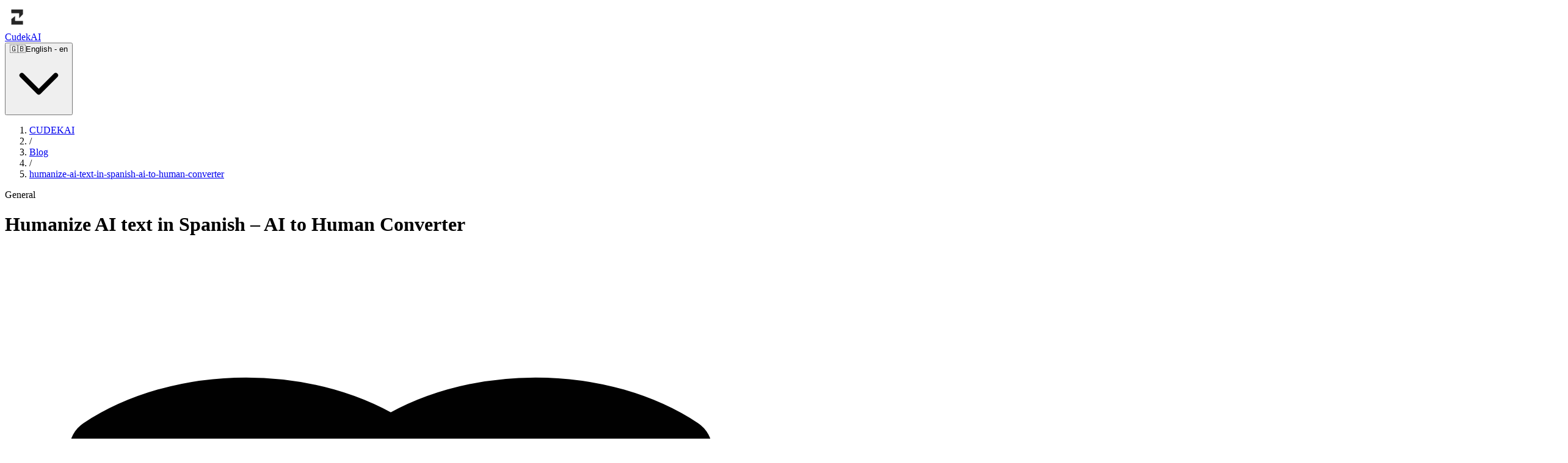

--- FILE ---
content_type: text/html; charset=utf-8
request_url: https://www.cudekai.com/blogs/humanize-ai-text-in-spanish-ai-to-human-converter
body_size: 39811
content:
<!DOCTYPE html><html lang="en"><head><meta charSet="utf-8" data-next-head=""/><meta name="viewport" content="width=device-width, initial-scale=1" data-next-head=""/><script async="" src="https://www.googletagmanager.com/gtag/js?id=G-FZFLPK4XS3"></script><link rel="icon" href="/favicon.ico" data-next-head=""/><meta name="keywords" content="" data-next-head=""/><link rel="canonical" href="https://www.cudekai.com/blogs/humanize-ai-text-in-spanish-ai-to-human-converter" data-next-head=""/><link rel="alternate" hrefLang="ar" href="https://www.cudekai.com/ar/blogs/أنسنة-نص-منظمة-العفو-الدولية-باللغة-الإسبانية-منظمة-العفو-الدولية-لتحويل-الإنسان" data-next-head=""/><link rel="alternate" hrefLang="az" href="https://www.cudekai.com/az/blogs/İspan-dilində-ai-mətnini-insana-çevirin" data-next-head=""/><link rel="alternate" hrefLang="bg" href="https://www.cudekai.com/bg/blogs/humanize-ai-текст-на-испански-ai-към-човешки-конвертор" data-next-head=""/><link rel="alternate" hrefLang="ca" href="https://www.cudekai.com/ca/blogs/humanitzar-el-text-ai-en-espanyol-convertidor-ai-a-human" data-next-head=""/><link rel="alternate" hrefLang="zh-cn" href="https://www.cudekai.com/zh-cn/blogs/在西班牙语人工智能到人类转换器中使人工智能文本人性化" data-next-head=""/><link rel="alternate" hrefLang="da" href="https://www.cudekai.com/da/blogs/humaniser-ai-tekst-på-spansk-ai-to-human-converter" data-next-head=""/><link rel="alternate" hrefLang="zh-tw" href="https://www.cudekai.com/zh-tw/blogs/在西班牙語人工智慧到人類轉換器中使人工智慧文字人性化" data-next-head=""/><link rel="alternate" hrefLang="hr" href="https://www.cudekai.com/hr/blogs/humanize-ai-text-in-španjolski-ai-to-human-converter" data-next-head=""/><link rel="alternate" hrefLang="nl" href="https://www.cudekai.com/nl/blogs/humaniseer-ai-tekst-in-het-Spaans-ai-naar-menselijke-converter" data-next-head=""/><link rel="alternate" hrefLang="cs" href="https://www.cudekai.com/cs/blogs/humanizovat-text-ai-ve-španělském-převodníku-ai-na-člověka" data-next-head=""/><link rel="alternate" hrefLang="tl" href="https://www.cudekai.com/tl/blogs/humanize-ai-text-sa-spanish-ai-to-human-converter" data-next-head=""/><link rel="alternate" hrefLang="fi" href="https://www.cudekai.com/fi/blogs/humanize-ai-teksti-espanjaksi-ai-to-human-converter" data-next-head=""/><link rel="alternate" hrefLang="et" href="https://www.cudekai.com/et/blogs/humaniseerima-ai-tekst-hispaania-keeles-ai-inimeseks-konverter" data-next-head=""/><link rel="alternate" hrefLang="fr" href="https://www.cudekai.com/fr/blogs/humaniser-le-texte-de-l&#x27;IA-en-espagnol,-convertisseur-d&#x27;IA-en-humain" data-next-head=""/><link rel="alternate" hrefLang="de" href="https://www.cudekai.com/de/blogs/AI-Text-auf-Spanisch-humanisieren,-AI-zu-Human-Konverter" data-next-head=""/><link rel="alternate" hrefLang="ka" href="https://www.cudekai.com/ka/blogs/აიი-ტექსტის-ჰუმანიზაცია-ესპანურად-ai-ზე-ადამიანის-გადამყვანი" data-next-head=""/><link rel="alternate" hrefLang="el" href="https://www.cudekai.com/el/blogs/ανθρωποποιήστε-το-κείμενο-AI-στα-ισπανικά-μετατροπέα-ai-σε-άνθρωπο" data-next-head=""/><link rel="alternate" hrefLang="iw" href="https://www.cudekai.com/iw/blogs/האנוש-טקסט-ai-בספרדית-ממיר-ai-לאדם" data-next-head=""/><link rel="alternate" hrefLang="hu" href="https://www.cudekai.com/hu/blogs/humanize-ai-szöveg-spanyol-nyelven-ai-t-emberré-konvertáló" data-next-head=""/><link rel="alternate" hrefLang="hi" href="https://www.cudekai.com/hi/blogs/स्पेनिश-में-एआई-पाठ-को-मानवीकृत-करें-एआई-से-मानव-कनवर्टर" data-next-head=""/><link rel="alternate" hrefLang="id" href="https://www.cudekai.com/id/blogs/memanusiakan-teks-ai-dalam-bahasa-Spanyol-ai-ke-konverter-manusia" data-next-head=""/><link rel="alternate" hrefLang="he" href="https://www.cudekai.com/he/blogs/האנוש-טקסט-ai-בספרדית-ממיר-ai-לאדם" data-next-head=""/><link rel="alternate" hrefLang="kk" href="https://www.cudekai.com/kk/blogs/Испан-тіліндегі-ai-мәтінін-адам-түрлендіргішіне-ізгілендіру" data-next-head=""/><link rel="alternate" hrefLang="ko" href="https://www.cudekai.com/ko/blogs/스페인어-AI에서-AI-텍스트를-인간-변환기로-인간화" data-next-head=""/><link rel="alternate" hrefLang="ja" href="https://www.cudekai.com/ja/blogs/スペイン語で-AI-テキストを人間化する-AI-から人間へのコンバーター" data-next-head=""/><link rel="alternate" hrefLang="it" href="https://www.cudekai.com/it/blogs/umanizzare-il-testo-ai-in-spagnolo-convertitore-da-ai-a-umano" data-next-head=""/><link rel="alternate" hrefLang="lt" href="https://www.cudekai.com/lt/blogs/humanizuoti-ai-tekstą-ispanų-kalba-konverteris-iš-ai-į-žmogų" data-next-head=""/><link rel="alternate" hrefLang="lv" href="https://www.cudekai.com/lv/blogs/humanizēt-ai-tekstu-spāņu-valodā-no-ai-uz-cilvēku-pārveidotājs" data-next-head=""/><link rel="alternate" hrefLang="mn" href="https://www.cudekai.com/mn/blogs/Испани-хэл-дээрх-ai-текстийг-хүн-болгон-хувиргах" data-next-head=""/><link rel="alternate" hrefLang="fa" href="https://www.cudekai.com/fa/blogs/انسان-سازی-متن-ai-به-زبان-اسپانیایی-مبدل-ai-به-انسان" data-next-head=""/><link rel="alternate" hrefLang="or" href="https://www.cudekai.com/or/blogs/ମାନବ-ରୂପାନ୍ତରକାରୀକୁ-ସ୍ପାନିଶ୍-ai-ରେ-ai-ପାଠ୍ୟକୁ-ମାନବିକରଣ-କରନ୍ତୁ-|" data-next-head=""/><link rel="alternate" hrefLang="pl" href="https://www.cudekai.com/pl/blogs/humanizuj-tekst-AI-w-hiszpańskim-konwerterze-AI-na-ludzki" data-next-head=""/><link rel="alternate" hrefLang="ms" href="https://www.cudekai.com/ms/blogs/memanusiakan-teks-ai-dalam-bahasa-Sepanyol-ai-kepada-penukar-manusia" data-next-head=""/><link rel="alternate" hrefLang="pt" href="https://www.cudekai.com/pt/blogs/humanizar-texto-ai-em-espanhol-conversor-de-ai-para-humano" data-next-head=""/><link rel="alternate" hrefLang="sr" href="https://www.cudekai.com/sr/blogs/хуманизовати-аи-текст-на-шпанском-аи-у-хуман-претварач" data-next-head=""/><link rel="alternate" hrefLang="pa" href="https://www.cudekai.com/pa/blogs/ਸਪੈਨਿਸ਼-ਵਿੱਚ-ਏਆਈ-ਟੈਕਸਟ-ਨੂੰ-ਹਿਊਮਨਾਈਜ਼-ਕਰੋ-ਮਨੁੱਖੀ-ਕਨਵਰਟਰ-ਵਿੱਚ" data-next-head=""/><link rel="alternate" hrefLang="ru" href="https://www.cudekai.com/ru/blogs/очеловечить-текст-AI-на-испанском-языке-конвертер-AI-в-человеческий" data-next-head=""/><link rel="alternate" hrefLang="sk" href="https://www.cudekai.com/sk/blogs/humanizovať-text-ai-v-španielskom-jazyku-ai-na-človeka-konvertor" data-next-head=""/><link rel="alternate" hrefLang="ro" href="https://www.cudekai.com/ro/blogs/umanizați-textul-ai-în-spaniolă-convertor-ai-în-om" data-next-head=""/><link rel="alternate" hrefLang="es" href="https://www.cudekai.com/es/blogs/humanizar-texto-ai-en-español-convertidor-de-ai-a-humano" data-next-head=""/><link rel="alternate" hrefLang="sv" href="https://www.cudekai.com/sv/blogs/humanisera-ai-text-på-spanska-ai-to-human-converter" data-next-head=""/><link rel="alternate" hrefLang="sl" href="https://www.cudekai.com/sl/blogs/humanize-ai-besedilo-v-španščini-ai-to-human-pretvornik" data-next-head=""/><link rel="alternate" hrefLang="uk" href="https://www.cudekai.com/uk/blogs/Перетворювач-штучного-інтелекту-в-людський-текст-іспанською" data-next-head=""/><link rel="alternate" hrefLang="th" href="https://www.cudekai.com/th/blogs/ทำให้ข้อความ-ai-มีมนุษยธรรมในภาษาสเปน-ai-เป็นตัวแปลงมนุษย์" data-next-head=""/><link rel="alternate" hrefLang="uz" href="https://www.cudekai.com/uz/blogs/ispan-tilidagi-ai-matnini-insoniylashtirish-ai-ni-insonga-aylantiruvchi" data-next-head=""/><link rel="alternate" hrefLang="ug" href="https://www.cudekai.com/ug/blogs/ئىنسان-ئايلاندۇرغۇچىغا-ئىسپانچە-ئاي-تېكىستىنى-ئادىمىيلەشتۈرۈڭ" data-next-head=""/><link rel="alternate" hrefLang="tr" href="https://www.cudekai.com/tr/blogs/İspanyolca-AI-metnini-insancıllaştırın-AI&#x27;den-insana-dönüştürücü" data-next-head=""/><link rel="alternate" hrefLang="yo" href="https://www.cudekai.com/yo/blogs/humanize-ọrọ-ai-ni-ede-Spani-ai-si-oluyipada-eniyan" data-next-head=""/><link rel="alternate" hrefLang="vi" href="https://www.cudekai.com/vi/blogs/nhân-bản-hóa-văn-bản-ai-bằng-tiếng-Tây-Ban-Nha-chuyển-đổi-ai-sang-con-người" data-next-head=""/><link rel="alternate" hrefLang="x-default" href="https://www.cudekai.com/blogs/humanize-ai-text-in-spanish-ai-to-human-converter" data-next-head=""/><title class="jsx-15ce1a4cb256769" data-next-head="">Humanize AI text in Spanish – AI to Human Converter - Cudekai blogs</title><meta name="description" content="Humanizer AI tools have become a writing partner for users to humanize AI text and ensure the traffic for content." class="jsx-15ce1a4cb256769" data-next-head=""/><link rel="preload" href="/blog-assets/_next/static/css/2d0d13a05d5a3a19.css?dpl=dpl_AcLoTRyop8mtSUaF1VPrJczWBjFR" as="style"/><link rel="preload" href="/blog-assets/_next/static/css/5076f1bc89620fb9.css?dpl=dpl_AcLoTRyop8mtSUaF1VPrJczWBjFR" as="style"/><script>
            window.dataLayer = window.dataLayer || [];
            function gtag(){dataLayer.push(arguments);}
            gtag('js', new Date());
            gtag('config', 'G-FZFLPK4XS3', {
              page_path: window.location.pathname,
            });
          </script><link rel="stylesheet" href="/blog-assets/_next/static/css/2d0d13a05d5a3a19.css?dpl=dpl_AcLoTRyop8mtSUaF1VPrJczWBjFR" data-n-g=""/><link rel="stylesheet" href="/blog-assets/_next/static/css/5076f1bc89620fb9.css?dpl=dpl_AcLoTRyop8mtSUaF1VPrJczWBjFR" data-n-p=""/><noscript data-n-css=""></noscript><script defer="" noModule="" src="/blog-assets/_next/static/chunks/polyfills-42372ed130431b0a.js?dpl=dpl_AcLoTRyop8mtSUaF1VPrJczWBjFR"></script><script src="/blog-assets/_next/static/chunks/webpack-71af6fd10a43bcbe.js?dpl=dpl_AcLoTRyop8mtSUaF1VPrJczWBjFR" defer=""></script><script src="/blog-assets/_next/static/chunks/framework-7c95b8e5103c9e90.js?dpl=dpl_AcLoTRyop8mtSUaF1VPrJczWBjFR" defer=""></script><script src="/blog-assets/_next/static/chunks/main-02a88dfa0e0eb62f.js?dpl=dpl_AcLoTRyop8mtSUaF1VPrJczWBjFR" defer=""></script><script src="/blog-assets/_next/static/chunks/pages/_app-3fcd9082abeaee43.js?dpl=dpl_AcLoTRyop8mtSUaF1VPrJczWBjFR" defer=""></script><script src="/blog-assets/_next/static/chunks/0465ed09-a8d74c26a871995f.js?dpl=dpl_AcLoTRyop8mtSUaF1VPrJczWBjFR" defer=""></script><script src="/blog-assets/_next/static/chunks/550-a8fc51d29beea578.js?dpl=dpl_AcLoTRyop8mtSUaF1VPrJczWBjFR" defer=""></script><script src="/blog-assets/_next/static/chunks/66-a65f3bf6641db800.js?dpl=dpl_AcLoTRyop8mtSUaF1VPrJczWBjFR" defer=""></script><script src="/blog-assets/_next/static/chunks/116-feb044d493563790.js?dpl=dpl_AcLoTRyop8mtSUaF1VPrJczWBjFR" defer=""></script><script src="/blog-assets/_next/static/chunks/357-71218080d61d3b75.js?dpl=dpl_AcLoTRyop8mtSUaF1VPrJczWBjFR" defer=""></script><script src="/blog-assets/_next/static/chunks/pages/blogs/%5Bslug%5D-b5acf0a3d5683ed3.js?dpl=dpl_AcLoTRyop8mtSUaF1VPrJczWBjFR" defer=""></script><script src="/blog-assets/_next/static/8BjCx5riAhT5TDi5ol86G/_buildManifest.js?dpl=dpl_AcLoTRyop8mtSUaF1VPrJczWBjFR" defer=""></script><script src="/blog-assets/_next/static/8BjCx5riAhT5TDi5ol86G/_ssgManifest.js?dpl=dpl_AcLoTRyop8mtSUaF1VPrJczWBjFR" defer=""></script><style id="__jsx-15ce1a4cb256769">@keyframes fade-in{from{opacity:0;transform:translatey(20px)}to{opacity:1;transform:translatey(0)}}@keyframes blob{0%{transform:translate(0px,0px)scale(1)}33%{transform:translate(30px,-50px)scale(1.1)}66%{transform:translate(-20px,20px)scale(.9)}100%{transform:translate(0px,0px)scale(1)}}.animate-fade-in{animation:fade-in.6s ease-out forwards}.animate-blob{animation:blob 7s infinite}.animation-delay-200{animation-delay:.2s}.animation-delay-400{animation-delay:.4s}.animation-delay-600{animation-delay:.6s}.animation-delay-800{animation-delay:.8s}.animation-delay-2000{animation-delay:2s}.animation-delay-4000{animation-delay:4s}</style></head><body><link rel="preload" as="image" href="https://blogs.cudekai.com/wp-content/uploads/2024/06/Humanize-AI-text-in-Spanish-best-AI-humanizer-free-AI-humanize-text-spain-free-humanizer-text-ai-to-human-converter-spanish-1.png"/><link rel="preload" as="image" href="https://blogs.cudekai.com/wp-content/uploads/2025/10/businessman-hyand-using-glowing-ai-circuit-interfa-2025-10-15-06-38-06-utc-1-scaled.jpg"/><link rel="preload" as="image" href="https://blogs.cudekai.com/wp-content/uploads/2025/10/confident-woman-presenting-ai-topic-in-a-professio-2025-10-08-13-03-21-utc-1-scaled.jpg"/><link rel="preload" as="image" href="https://blogs.cudekai.com/wp-content/uploads/2025/10/engaging-presentation-on-artificial-intelligence-c-2025-09-24-18-21-54-utc-2-scaled.jpg"/><link rel="preload" as="image" href="https://blogs.cudekai.com/wp-content/uploads/2025/10/attractive-young-european-businesswoman-using-tabl-2025-10-15-04-20-23-utc-1-scaled.jpg"/><div id="__next"><div class="min-h-screen flex flex-col"><nav class="bg-white shadow-md px-6 py-4 flex items-center justify-between"><div class="flex items-center"><span class="text-xl font-bold text-blue-600 flex items-center gap-2 cursor-pointer"><a class="flex items-center no-underline " href="https://www.cudekai.com/en"><div><svg xmlns="http://www.w3.org/2000/svg" width="40" zoomAndPan="magnify" viewBox="0 0 375 374.999991" height="40" preserveAspectRatio="xMidYMid meet" version="1.0"><defs><filter x="0%" y="0%" width="100%" height="100%" id="a4fbae2c0c"><feColorMatrix values="0 0 0 0 1 0 0 0 0 1 0 0 0 0 1 0 0 0 1 0" color-interpolation-filters="sRGB"></feColorMatrix></filter><filter x="0%" y="0%" width="100%" height="100%" id="32012c1c96"><feColorMatrix values="0 0 0 0 1 0 0 0 0 1 0 0 0 0 1 0.2126 0.7152 0.0722 0 0" color-interpolation-filters="sRGB"></feColorMatrix></filter><image x="0" y="0" width="501" xlink:href="[data-uri]" id="340a27ee5e" height="501" preserveAspectRatio="xMidYMid meet"></image><mask id="4400b119a5"><g filter="url(#a4fbae2c0c)"><g filter="url(#32012c1c96)" transform="matrix(0.748503, 0, 0, 0.748503, 0.0000045, 0)"><image x="0" y="0" width="501" xlink:href="[data-uri]" height="501" preserveAspectRatio="xMidYMid meet"></image></g></g></mask><image x="0" y="0" width="501" xlink:href="[data-uri]" id="71b1c739b6" height="501" preserveAspectRatio="xMidYMid meet"></image></defs><g mask="url(#4400b119a5)"><g transform="matrix(0.748503, 0, 0, 0.748503, 0.0000045, 0)"><image x="0" y="0" width="501" xlink:href="[data-uri]" height="501" preserveAspectRatio="xMidYMid meet"></image></g></g></svg></div><div class="ml-2"><div class="flex items-center text-primary font-gilroy-bold text-[20px]" translate="no">Cudek<span class="font-gilroy-bold text-[20px]" translate="no">AI</span></div></div></a></span></div><div class="ml-auto"><div class="relative inline-block w-auto"><button class="flex items-center gap-2 bg-white border-2 border-purple-600 rounded-full px-4 py-2 cursor-pointer hover:bg-purple-50 transition"><span class="text-lg">🇬🇧</span><span class="font-medium">English<!-- --> - <!-- -->en</span><svg class="w-4 h-4 transition-transform rotate-0" fill="none" stroke="currentColor" viewBox="0 0 24 24"><path stroke-linecap="round" stroke-linejoin="round" stroke-width="2" d="M19 9l-7 7-7-7"></path></svg></button></div></div></nav><main class="flex-1  bg-gray-50"><div class="jsx-15ce1a4cb256769 fixed top-0 left-0 right-0 h-1 bg-gray-100 z-50"><div style="width:0%" class="jsx-15ce1a4cb256769 h-full bg-gradient-to-r from-blue-600 via-indigo-600 to-purple-600 transition-all duration-300 ease-out"></div></div><header class="jsx-15ce1a4cb256769 relative mb-16 overflow-hidden"><div class="jsx-15ce1a4cb256769 absolute inset-0 bg-gradient-to-br from-blue-50 via-indigo-50 to-purple-50"><div class="jsx-15ce1a4cb256769 absolute inset-0 opacity-30"><div class="jsx-15ce1a4cb256769 absolute top-0 left-1/4 w-96 h-96 bg-blue-200 rounded-full mix-blend-multiply filter blur-3xl animate-blob"></div><div class="jsx-15ce1a4cb256769 absolute top-0 right-1/4 w-96 h-96 bg-purple-200 rounded-full mix-blend-multiply filter blur-3xl animate-blob animation-delay-2000"></div><div class="jsx-15ce1a4cb256769 absolute bottom-0 left-1/2 w-96 h-96 bg-indigo-200 rounded-full mix-blend-multiply filter blur-3xl animate-blob animation-delay-4000"></div></div></div><div class="jsx-15ce1a4cb256769 relative max-w-4xl mx-auto px-6 py-20 md:py-28"><nav class="jsx-15ce1a4cb256769 text-sm text-gray-600 mb-6 animate-fade-in"><ol class="jsx-15ce1a4cb256769 flex items-center space-x-2"><li class="jsx-15ce1a4cb256769"><a href="https://www.cudekai.com" class="jsx-15ce1a4cb256769 hover:text-blue-600 transition-colors duration-200">CUDEKAI</a></li><li class="jsx-15ce1a4cb256769"><span class="jsx-15ce1a4cb256769 text-gray-400">/</span></li><li class="jsx-15ce1a4cb256769"><a href="https://www.cudekai.com/blogs" class="jsx-15ce1a4cb256769 hover:text-blue-600 transition-colors duration-200">Blog</a></li><li class="jsx-15ce1a4cb256769"><span class="jsx-15ce1a4cb256769 text-gray-400">/</span></li><li class="jsx-15ce1a4cb256769"><a href="https://www.cudekai.com/blogs/humanize-ai-text-in-spanish-ai-to-human-converter" class="jsx-15ce1a4cb256769 hover:text-blue-600 transition-colors duration-200">humanize-ai-text-in-spanish-ai-to-human-converter</a></li></ol></nav><div class="jsx-15ce1a4cb256769 mb-6 animate-fade-in animation-delay-200"><span class="jsx-15ce1a4cb256769 inline-flex items-center px-4 py-1.5 rounded-full text-sm font-semibold bg-blue-100 text-blue-700 shadow-sm"><span class="jsx-15ce1a4cb256769 w-2 h-2 bg-blue-500 rounded-full mr-2 animate-pulse"></span>General</span></div><h1 class="jsx-15ce1a4cb256769 text-5xl md:text-6xl lg:text-7xl font-extrabold text-gray-900 mb-6 leading-tight animate-fade-in animation-delay-400"><span class="jsx-15ce1a4cb256769 bg-clip-text text-transparent bg-gradient-to-r from-gray-900 via-blue-900 to-gray-900">Humanize AI text in Spanish – AI to Human Converter</span></h1><div class="jsx-15ce1a4cb256769 flex flex-wrap items-center gap-4 text-gray-600 text-sm mb-8 animate-fade-in animation-delay-600"><div class="jsx-15ce1a4cb256769 flex items-center gap-2"><svg fill="none" stroke="currentColor" viewBox="0 0 24 24" class="jsx-15ce1a4cb256769 w-5 h-5"><path stroke-linecap="round" stroke-linejoin="round" stroke-width="2" d="M12 6.253v13m0-13C10.832 5.477 9.246 5 7.5 5S4.168 5.477 3 6.253v13C4.168 18.477 5.754 18 7.5 18s3.332.477 4.5 1.253m0-13C13.168 5.477 14.754 5 16.5 5c1.747 0 3.332.477 4.5 1.253v13C19.832 18.477 18.247 18 16.5 18c-1.746 0-3.332.477-4.5 1.253" class="jsx-15ce1a4cb256769"></path></svg><span class="jsx-15ce1a4cb256769 font-medium">3018<!-- --> words</span></div><span class="jsx-15ce1a4cb256769 text-gray-400">•</span><div class="jsx-15ce1a4cb256769 flex items-center gap-2"><svg fill="none" stroke="currentColor" viewBox="0 0 24 24" class="jsx-15ce1a4cb256769 w-5 h-5"><path stroke-linecap="round" stroke-linejoin="round" stroke-width="2" d="M12 8v4l3 3m6-3a9 9 0 11-18 0 9 9 0 0118 0z" class="jsx-15ce1a4cb256769"></path></svg><span class="jsx-15ce1a4cb256769 font-medium">16<!-- --> min read</span></div><span class="jsx-15ce1a4cb256769 text-gray-400">•</span><div class="jsx-15ce1a4cb256769 flex items-center gap-2"><svg fill="none" stroke="currentColor" viewBox="0 0 24 24" class="jsx-15ce1a4cb256769 w-5 h-5"><path stroke-linecap="round" stroke-linejoin="round" stroke-width="2" d="M8 7V3m8 4V3m-9 8h10m-9 8h8m2 0a2 2 0 002-2V7a2 2 0 00-2-2H7a2 2 0 00-2 2v10a2 2 0 002 2h10z" class="jsx-15ce1a4cb256769"></path></svg><span class="jsx-15ce1a4cb256769 font-medium">Last updated: <!-- -->October 30, 2024</span></div></div><p class="jsx-15ce1a4cb256769 text-xl md:text-2xl text-gray-700 leading-relaxed font-light animate-fade-in animation-delay-800">Humanizer AI tools have become a writing partner for users to humanize AI text and ensure the traffic for content.</p></div></header><article class="jsx-15ce1a4cb256769 relative max-w-7xl mx-auto px-6 pb-20 flex gap-12"><aside class="jsx-15ce1a4cb256769 hidden lg:block w-72 sticky top-28 h-fit self-start animate-fade-in"><div class="jsx-15ce1a4cb256769 bg-white rounded-2xl shadow-lg border border-gray-100 p-6 transition-all duration-300 hover:shadow-xl"><div class="jsx-15ce1a4cb256769 border-l-4 border-gradient-to-b from-blue-600 to-indigo-600 pl-4"><h2 class="jsx-15ce1a4cb256769 text-lg font-bold mb-4 text-gray-900 flex items-center gap-2"><svg fill="none" stroke="currentColor" viewBox="0 0 24 24" class="jsx-15ce1a4cb256769 w-5 h-5"><path stroke-linecap="round" stroke-linejoin="round" stroke-width="2" d="M4 6h16M4 12h16M4 18h7" class="jsx-15ce1a4cb256769"></path></svg>Contents</h2><div class="jsx-15ce1a4cb256769 mb-6 w-full bg-gray-100 rounded-full h-2 overflow-hidden"><div style="width:0%" class="jsx-15ce1a4cb256769 bg-gradient-to-r from-blue-600 to-indigo-600 h-2 rounded-full transition-all duration-300 ease-out"></div></div><ul class="jsx-15ce1a4cb256769 space-y-3 text-gray-600 text-sm"><li class="jsx-15ce1a4cb256769 cursor-pointer transition-all duration-200 pl-3 py-1 border-l-2 border-transparent hover:text-blue-600 hover:border-blue-300 hover:bg-blue-50">The Concept of Text Humanization</li><li class="jsx-15ce1a4cb256769 cursor-pointer transition-all duration-200 pl-3 py-1 border-l-2 border-transparent hover:text-blue-600 hover:border-blue-300 hover:bg-blue-50">Humanizing Technology – Better Way to Serve Internet</li><li class="jsx-15ce1a4cb256769 cursor-pointer transition-all duration-200 pl-3 py-1 border-l-2 border-transparent hover:text-blue-600 hover:border-blue-300 hover:bg-blue-50">How to Connect with the Spanish Audience?</li><li class="jsx-15ce1a4cb256769 cursor-pointer transition-all duration-200 pl-3 py-1 border-l-2 border-transparent hover:text-blue-600 hover:border-blue-300 hover:bg-blue-50">AI to Human Converter – Humanized Rephrasing</li><li class="jsx-15ce1a4cb256769 cursor-pointer transition-all duration-200 pl-3 py-1 border-l-2 border-transparent hover:text-blue-600 hover:border-blue-300 hover:bg-blue-50">Useful for Users seeking Writing Enhancements</li><li class="jsx-15ce1a4cb256769 cursor-pointer transition-all duration-200 pl-3 py-1 border-l-2 border-transparent hover:text-blue-600 hover:border-blue-300 hover:bg-blue-50">The Future Potential of Tools in Spain</li><li class="jsx-15ce1a4cb256769 cursor-pointer transition-all duration-200 pl-3 py-1 border-l-2 border-transparent hover:text-blue-600 hover:border-blue-300 hover:bg-blue-50">FAQs</li><li class="jsx-15ce1a4cb256769 cursor-pointer transition-all duration-200 pl-3 py-1 border-l-2 border-transparent hover:text-blue-600 hover:border-blue-300 hover:bg-blue-50">Wrap up!</li></ul></div></div></aside><div class="jsx-15ce1a4cb256769 flex-1 max-w-3xl animate-fade-in animation-delay-400"><div class="jsx-15ce1a4cb256769 mb-16 animate-fade-in animation-delay-600"><div class="jsx-15ce1a4cb256769 relative w-full h-96 md:h-[550px] rounded-3xl overflow-hidden shadow-2xl group"><img src="https://blogs.cudekai.com/wp-content/uploads/2024/06/Humanize-AI-text-in-Spanish-best-AI-humanizer-free-AI-humanize-text-spain-free-humanizer-text-ai-to-human-converter-spanish-1.png" alt="Humanize AI text in Spanish – AI to Human Converter" class="jsx-15ce1a4cb256769 w-full h-full object-cover transition-transform duration-700 group-hover:scale-105"/><div class="jsx-15ce1a4cb256769 absolute inset-0 bg-gradient-to-t from-black/20 via-transparent to-transparent"></div></div></div><div class="jsx-15ce1a4cb256769 styles_blogDetails__QJA6d prose prose-lg prose-blue max-w-none
                prose-headings:font-bold prose-headings:text-gray-900 
                prose-h2:text-3xl prose-h2:mt-12 prose-h2:mb-6 prose-h2:pb-3 prose-h2:border-b-2 prose-h2:border-blue-100
                prose-h3:text-2xl prose-h3:mt-8 prose-h3:mb-4
                prose-p:text-gray-700 prose-p:leading-relaxed prose-p:mb-6
                prose-a:text-blue-600 prose-a:no-underline hover:prose-a:text-blue-700 hover:prose-a:underline
                prose-strong:text-gray-900 prose-strong:font-semibold
                prose-code:text-pink-600 prose-code:bg-pink-50 prose-code:px-1.5 prose-code:py-0.5 prose-code:rounded prose-code:font-mono prose-code:text-sm
                prose-pre:bg-gray-900 prose-pre:text-gray-100 prose-pre:rounded-xl prose-pre:shadow-lg
                prose-blockquote:border-l-4 prose-blockquote:border-blue-500 prose-blockquote:bg-blue-50 prose-blockquote:py-4 prose-blockquote:px-6 prose-blockquote:rounded-r-lg prose-blockquote:italic
                prose-img:rounded-2xl prose-img:shadow-lg prose-img:my-8
                prose-ul:my-6 prose-li:my-2
                animate-fade-in animation-delay-800"><p>This is the era where most of the daily discussions and tasks are done through technology. The digital world has taken over every aspect of life. Spain is also a smart city that communicates with the modern world through content. They create and publish content, including articles, social media posts, visuals, and market products worldwide. Thousands of people are undoubtedly familiar with AI technology and consume it in their content. However, they face backlash when content bounces back without ranking and reaching the targeted audience. This is where a truly private and humanized experience is needed. And CudekAI has sorted out that concern by introducing its Spanish AI humanizer. It understands the user’s needs and preferences in <a href="https://www.cudekai.com/convert-ai-text-to-human">humanizing AI text</a> in their native language. Expertise in the Spanish language is crucial to building social personalized connections. </p><p>Often, users whether they are beginners or professionals in the market struggle to put their thoughts into words. Therefore, artificial intelligence has achieved greater innovations with human intelligence to input human elements through the Humanizer tool. Particularly, <a href="https://www.cudekai.com/">CudekAI</a> comes forward to humanize AI text to empower users and companies. Its multilingual features are powerful magic that helped them un GPT texts in Spanish. Hence, it is a way to improve writing skills and content reach on SERPs. This article will explore a detailed view of humanizing Spanish content through manual and digital techniques. </p><h2 class="wp-block-heading" id="the-concept-of-text-humanization-0"><strong>The Concept of Text Humanization</strong></h2><p>Before discussing how to humanize AI texts in Spanish, it is crucial to clarify the concept of humanization. </p><p>When ChatGPT and other AI writing tools are developed to help writers, why do questions keep scrolling? How to make AI writing undetectable? Can I unAI my content? and many more. This is all because of awareness of <a href="https://www.cudekai.com/free-ai-content-detector">AI detectors</a> and plagiarism checkers.  These detecting tools have raised the need for original and unique content. Additionally, due to the extreme amount of AI-written content on the internet, content similarities have generated complexities. </p><p>Although ChatGPT is trained to understand the prompts and user preferences of human written texts on a huge scale, it repeats content. The writing platform is trained on specific data sets and algorithms. This means it produced outputs based on them. Its content seems robotic and unrealistic. Even if chatbots understand multiple languages, they can&#8217;t produce humanized content accurately. That&#8217;s why there is a need to humanize AI text in Spanish. <a href="https://www.cudekai.com/">CudekAI</a> has the art of humanization for making the content feel more authentic. It keeps the real message in information by making small changes in scientific terms. </p><p>There is a huge difference between AI and Humanized AI. Understanding the human element clarifies why a <a href="https://www.cudekai.com/convert-ai-text-to-human">Spanish AI text humanizer</a> is important. Meanwhile, using a tool improves content readability and originality for target audiences in Spain.  </p><h2 class="wp-block-heading" id="humanizing-technology-better-way-to-serve-internet-1"><strong>Humanizing Technology &#8211; Better Way to Serve Internet</strong></h2><figure class="wp-block-image size-large"><img decoding="async" loading="lazy" width="1024" height="683" src="http://blogs.cudekai.com/wp-content/uploads/2024/06/robot-and-woman-working-on-laptop-in-office-2023-11-27-05-20-22-utc-1024x683.jpg" alt="humanize ai text spain ai to human converter" class="wp-image-994" srcset="https://blogs.cudekai.com/wp-content/uploads/2024/06/robot-and-woman-working-on-laptop-in-office-2023-11-27-05-20-22-utc-1024x683.jpg 1024w, https://blogs.cudekai.com/wp-content/uploads/2024/06/robot-and-woman-working-on-laptop-in-office-2023-11-27-05-20-22-utc-300x200.jpg 300w, https://blogs.cudekai.com/wp-content/uploads/2024/06/robot-and-woman-working-on-laptop-in-office-2023-11-27-05-20-22-utc-768x512.jpg 768w, https://blogs.cudekai.com/wp-content/uploads/2024/06/robot-and-woman-working-on-laptop-in-office-2023-11-27-05-20-22-utc-1536x1024.jpg 1536w, https://blogs.cudekai.com/wp-content/uploads/2024/06/robot-and-woman-working-on-laptop-in-office-2023-11-27-05-20-22-utc-2048x1365.jpg 2048w" sizes="(max-width: 1024px) 100vw, 1024px" ></figure><p>Understanding the human side of technology and its impact is the center of web growth. This technology is redefining digital businesses and writers&#8217; lives. Thus, focus on personalized experiences to create the best user experience. Whether you are writing articles, blogs, emails, or academic assignments, the goal is to input emotional and creative intelligence. These qualities are essential to showing a unique picture of your content. This encourages worldwide creators to <a href="https://www.cudekai.com/convert-ai-text-to-human">humanize AI text</a> for content productivity. Exposing information is not about delivering maximum; it is about focusing on the writing style. The better the method of conveying a message, the maximum it gets in social engagements. So use the Spanish AI text humanizer to improve grammar, vocabulary, and sentence structure. The tool not only makes the writing effective but also personalizes the information for Spanish audiences. </p><p>Spread the brand online with human-like conversations by using a free Chat GPT to human converter. Search engines like Google have set boundaries for every type of content presence on the internet. <a href="https://www.cudekai.com/">CudekAI</a> is familiar with its technology for showing results. It uses cutting-edge technologies and algorithms to humanize AI text for Spain. The Spanish tool was updated to memorize the users&#8217; demands every time. In this way, tools assist writers and marketers in working on content for exceptional search experiences. </p><h3 class="wp-block-heading"><strong>Social and Emotional Intelligence&nbsp;</strong></h3><p>Infuse social and emotional intelligence with an <a href="https://www.cudekai.com/convert-ai-text-to-human">AI to human text converter</a>. The tool that professionally humanizes robotic content to bridge language gaps. The NLP technologies understand human language to build real social interactions with emotional conversations. Emotional writing is crucial in making market jobs easier. Since the basic need of digital marketing is to connect with clients in a formal personalized way, <a href="https://www.cudekai.com/convert-ai-text-to-human">free text humanizers</a> will transform words. Think about Spanish tools when building professional connections with clients. In addition, while writing descriptions, articles, or reviews, rephrase the content with CudekAI’s innovative technology for web reach. </p><p>This is how SEO professionals, businesses, and educators deliver personalized Spanish content in Spain and worldwide. AI rewriter undetectable tools explain informal ideas and texts in a conversational and responsive tone.&nbsp;</p><h2 class="wp-block-heading" id="how-to-connect-with-the-spanish-audience-2"><strong>How to Connect with the Spanish Audience?</strong></h2><p>Before targeting the Spanish audience, clear your thoughts about their preferences. Understand their language and interest in reading. This is very helpful in content optimization. As discussed above, search engines deliver their users the most relatable and unique information. Therefore for command of Spanish language and interest, study about them. Afterward, <a href="https://www.cudekai.com/">CudekAI</a> humanizes texts using its advanced and modern techniques for generating unique content. This is helpful in SERPs visibility too. The best thing about it is that it can rewrite English content into Spanish and transform Spanish AI text for humanization. It spots writing errors to maximize the quality of standing among competitors. </p><p>In Spain, the public increasingly relies on online platforms to search for products, research, services, and academic information. Along with the preferences everyone connects with the web content that has personalization. Thus, humanize AI text to perform the best on the internet.&nbsp;</p><h3 class="wp-block-heading"><strong>Specific Strategies for Digital Connections</strong></h3><p>Here are a few strategies to consider for online connections:&nbsp;</p><ol><li><strong>Explore Current Trends</strong></li></ol><p>Search for interest to deliver a personalized experience for targeted audiences in Spain. Utilize CudekAI <a href="https://www.cudekai.com/pricing">AI Humanizer Pro</a> features to optimize content for multiple platforms. Spain has digital diversity so understanding the present trends will help customize content accordingly. </p><ol start="2"><li><strong>Focus on Language Proficiency&nbsp;</strong></li></ol><p>Aren&#8217;t you proficient in Spanish? Don&#8217;t worry, take help from the <a href="https://www.cudekai.com/convert-ai-text-to-human">AI text to human text converter</a>. The language models analyze the text tone to humanize AI text in conversational mode. Furthermore, it&#8217;s easy to edit and format the previous content to enhance quality. </p><ol start="3"><li><strong>Use Keywords for SEO&nbsp;</strong></li></ol><p>Keyword strategy is important for effective SEO in Spanish content. It&#8217;s easy for Spanish professionals to input Spanish keywords in context for personalization. The tools enable keyword identification to humanize GPT chat without altering the keyword ratio. </p><ol start="4"><li><strong>Practice Storytelling content</strong></li></ol><p>Sharing personal or past experiences strongly encourages readers to interact with the content. The AI converter is an invaluable tool that makes the words seem more engaging. It is a writing assistant that rewrites your words into more creative and storytelling content. When the complex phrases are rephrased with concise sentences, it processes a human-like tone.&nbsp;&nbsp;</p><ol start="5"><li><strong>Structure Creativity</strong></li></ol><p>Creativity shows human involvement. Even if AI has advanced, its written content still resembles robotics. Therefore humanize AI text with a creative tone to <a href="https://www.cudekai.com/convert-ai-text-to-human">bypass AI detection</a>. Improve Spanish vocabulary fast and free.  </p><ol start="6"><li><strong>Ask for Feedbacks&nbsp;</strong></li></ol><p>At the end of each piece of content ask readers for feedback, whether it&#8217;s fictional or nonfiction publications. This sounds professional in branding. Meanwhile, it is a sign of building trust among readers or turning them into clients.&nbsp;</p><ol start="7"><li><strong>Remove repeated Words&nbsp;</strong></li></ol><p>AI detectors are trained on robotic content to identify errors. ChatGPT generates repeated words so rephrase content for <a href="https://www.cudekai.com/convert-ai-text-to-human">free AI undetectable</a> Spanish content. </p><h3 class="wp-block-heading"><strong>Utilize the CudekAI Spanish Humanizer Tool </strong></h3><figure class="wp-block-image size-full"><img decoding="async" loading="lazy" width="922" height="875" src="http://blogs.cudekai.com/wp-content/uploads/2024/10/cudekai-4.png" alt="ai to human text converter convert ai text to human" class="wp-image-965" srcset="https://blogs.cudekai.com/wp-content/uploads/2024/10/cudekai-4.png 922w, https://blogs.cudekai.com/wp-content/uploads/2024/10/cudekai-4-300x285.png 300w, https://blogs.cudekai.com/wp-content/uploads/2024/10/cudekai-4-768x729.png 768w" sizes="(max-width: 922px) 100vw, 922px" ></figure><p>Try CudekAI for an effective and free rephrasing experience. This software has great power to engage the audience with its Spanish <a href="https://www.cudekai.com/convert-ai-text-to-human">AI to human converter</a>. It is possible to change structure and synonyms with more meaningful words. It deeply analyzes the content to improve writing style. The tool offers five rephrasing modes to humanize AI text and anyone can utilize it concerning the content demands. </p><ul><li>It has a word changer mode that targets Spanish vocabulary. Reword with easy synonyms.&nbsp;</li><li>The sentence rephrase mode humanizes AI text at sentence and phrase levels.  </li><li>The academic mode is designed to help educators in personalizing academic assignments.&nbsp;</li><li>The creative mode inputs emotional and storytelling conversations and improves Spain connectivity. </li><li><a href="https://www.cudekai.com/convert-ai-text-to-human">AI text humanizers</a> have a summarizing mode that shortens the long and repeated content. </li></ul><p>All modes can be unlocked for free; however, for a professional experience, the <a href="https://www.cudekai.com/pricing">Humanizer Pro</a> version offers more features. These modes are better than other AI-powered ordinary paraphrases. The automated, humanized results are easy to generate without extra effort. Thus to publish content with deadlines utilize Spanish <a href="https://www.cudekai.com/convert-ai-text-to-human">AI to human text converter</a> for customized paraphrasing. The tool doesn&#8217;t require any signup or registration fee. It has vast knowledge of AI-generated content for infusing human humor. Apart from these reasons, the tool is beneficial in meeting content submission deadlines. It helps detect AI and remove plagiarism with 100% accuracy too. </p><h2 class="wp-block-heading" id="ai-to-human-converter-humanized-rephrasing-3"><strong>AI to Human Converter &#8211; Humanized Rephrasing</strong></h2><p>Humanized rephrasing has various advantages. It is very helpful in improving content productivity by 10x. Both manual and machine-generated methods are effective in reshaping old Spanish content into personalized conversations. Tools humanize AI text faster with accurate results. The online method is the cheapest and has unlimited features to grab writers&#8217; attention to enhance the SEO of their content. </p><p>Rather than applying manual techniques alone, utilize <a href="https://www.cudekai.com/convert-ai-text-to-human">CudekAI Spanish Humanizer</a> powers to reduce the chances of repeated content. The tools are an advanced strategy to input trust in content through words. Authenticity is vital when writing or marketing content for specific audiences like Spain. Before you are unable to market content to Spanish speaking audiences, please invest time and effort in this language. A Lot of readers prefer to read and interact with the content that resonates with their emotions. Additionally, it is good to avoid plagiarism and <a href="https://www.cudekai.com/free-ai-content-detector">AI detection</a> on a small and large scale. </p><h3 class="wp-block-heading"><strong>An Ultimate Solution to:</strong></h3><p>Humanize AI text to achieve the trust of readers and marketing executives. Here are the two current problems that the Spanish <a href="https://www.cudekai.com/convert-ai-text-to-human">AI to Human text converter</a> tool clear with its fine features: </p><ul><li><strong>Bypass AI Detectors&nbsp;</strong></li></ul><p>The biggest challenge in content marketing is to avoid AI detectors. It is a demand to keep everything balanced at every market level. <a href="https://www.cudekai.com/convert-ai-text-to-human">CudekAI GPT chat Humanizer</a> is the best way to learn and adapt to technological advancements. It removes GPT footprints with 100% accurate results. Even the humanized content is undetectable from frequently used AI content detectors including Originality. AI, Turnitin, ZeroGPT, GPTzero, and Copyleaks. </p><p>AI detectors have robotic knowledge to detect repeated and scientific terms for differentiating unique and AI content. That&#8217;s why when content resembles human skills it&#8217;s complicated for tools to show errors.&nbsp;</p><ul><li><strong>Remove Plagiarism&nbsp;</strong></li></ul><p>Content marketers and writers can easily fool plagiarism checkers with a Spanish Text humanizer. Despite the possibility that Plagiarism is defined as copying of other content, it may happen in ChatGPT-generated content. This is because of repetition. Humanize AI text to refine writing errors with accuracy. Converter tools have an automatic plagiarism detector that checks content with accuracy. To use this feature get the premium subscription for more refined results.&nbsp;</p><p>Anyone struggling with Spanish terms, <a href="https://www.cudekai.com/free-ai-content-detector">AI detection</a>, and <a href="https://www.cudekai.com/free-online-plagiarism-checker">plagiarism checking</a> can speed up content creation while allowing this tool to assist in writing. Let&#8217;s go through the list of a wide range of users that can get endless opportunities. </p><h2 class="wp-block-heading" id="useful-for-users-seeking-writing-enhancements-4"><strong>Useful for Users seeking Writing Enhancements</strong></h2><figure class="wp-block-image size-large"><img decoding="async" loading="lazy" width="1024" height="683" src="http://blogs.cudekai.com/wp-content/uploads/2024/06/it-experts-use-ai-neural-networks-modeled-after-hu-2024-08-09-22-11-05-utc-1024x683.jpg" alt="" class="wp-image-992" srcset="https://blogs.cudekai.com/wp-content/uploads/2024/06/it-experts-use-ai-neural-networks-modeled-after-hu-2024-08-09-22-11-05-utc-1024x683.jpg 1024w, https://blogs.cudekai.com/wp-content/uploads/2024/06/it-experts-use-ai-neural-networks-modeled-after-hu-2024-08-09-22-11-05-utc-300x200.jpg 300w, https://blogs.cudekai.com/wp-content/uploads/2024/06/it-experts-use-ai-neural-networks-modeled-after-hu-2024-08-09-22-11-05-utc-768x512.jpg 768w, https://blogs.cudekai.com/wp-content/uploads/2024/06/it-experts-use-ai-neural-networks-modeled-after-hu-2024-08-09-22-11-05-utc-1536x1024.jpg 1536w, https://blogs.cudekai.com/wp-content/uploads/2024/06/it-experts-use-ai-neural-networks-modeled-after-hu-2024-08-09-22-11-05-utc-2048x1365.jpg 2048w" sizes="(max-width: 1024px) 100vw, 1024px" ></figure><p>The AI text to human text converter is a useful tool for improving writing tone, style, and quality. This functionality is useful for maintaining the originality of academic and social content, where it is essential to balance trust and uniqueness together. Here is the list of users that can access the Spanish tool for free: </p><p><strong>Writers&nbsp;</strong></p><p>Whether writers write articles, blogs, social media posts, and reviews for product marketing, they can access tools to humanize AI text. Beginners and professionals at every stage of their writing career need refinements to save time. They need a writing assistant to modify vocabulary, sentences, and lengthy articles. Hence, whoever has limited Spanish language knowledge must transform boring texts into humanized real content. </p><p><strong>Content Creators&nbsp;</strong></p><p>The tool is a game changer for content creators who generate ideas through ChatGPT. Digital creators can update the robotic ideas with human-like words. The more realistic the content is, the more it helps boost the website engagements.&nbsp;</p><p><strong>Businesses&nbsp;</strong></p><p>In this digital age, small and large businesses are introducing their presence online. They need writing strategies to generate product descriptions and run ads through creative headings. One of the advanced ways to input texts is through human conversations. The creative and emotional intelligence of <a href="https://www.cudekai.com/convert-ai-text-to-human">Spanish AI text Humanizer</a> assists users in building trustworthy connections. </p><p><strong>Academic Educators</strong></p><p>AI advancements have affected academic sectors for learning and writing methods. In the education sector Students, teachers, and researchers struggle to prove an assignment’s uniqueness. Every educator can humanize AI text for improvements in teaching skills. In fact, it is an invaluable tool for high school students for learning proficient Spanish. Prepare lectures and essay assignments with <a href="https://www.cudekai.com/">CudekAI</a> humanizing tools to deliver easy and understandable information to students. </p><p>Other than that the multilingual platform is beneficial for every learning seeker for improving writing skills and content together.&nbsp;</p><h2 class="wp-block-heading" id="the-future-potential-of-tools-in-spain-5"><strong>The Future Potential of Tools in Spain</strong></h2><p>&nbsp;What&#8217;s next?&nbsp;</p><p>The Future lies in prioritizing impacts and ethical considerations of tools. Embracing the human side of technology helps global users to meet societal needs. This interlinks with the digital advancements in every field. Writers and businesses can create useful and meaningful content with high-quality <a href="https://www.cudekai.com/convert-ai-text-to-human">AI to human converters</a>. The tool identifies the vocabulary and text patterns to protect users&#8217; effort from getting penalties. It enables marketers to beat overall outcomes for standing in content competitions. </p><p>The multilingual AI rewriter undetectable tool is an important strategy to target the Spanish audience for future developments. Since there is diversity in an official language, one needs to consider AI-powered human-sounding tools. Crafting unique and valuable content in the native language digitally raises the reader&#8217;s interest. Further using online free tools allows you to write your own words with AI. The main part is the human element to infuse in limited time with less effort. It is the easiest way to humanize AI text by rephrasing content. </p><h3 class="wp-block-heading"><strong>Beneficial Outcomes&nbsp;</strong></h3><p><strong>Increase efficiency and productivity </strong>of content by automating routine tasks in a human tone. With the assistance of a tool that understands 104 different languages including Spanish, employees work on complex tasks. This results in high-value outputs .&nbsp;</p><p><strong>Enhanced user Experiences </strong>by ensuring that users feel valued. This factor is important to humanize AI text for providing personalized responses in customer service chatbots. This leads to higher satisfaction reviews.&nbsp;</p><p><strong>Polish up Trust </strong>by applying storytelling context in content. To meet the specific needs of targeted content and audience, humanize AI. It bridges the language gap and raises trust in companies&#8217; services. AI and human intelligence collaborate to edit, check, and modify content.&nbsp;</p><p><strong>Data privacy </strong>is a quality of high-grading tool. <a href="https://www.cudekai.com/">CudekAI</a> ensures that data is end-to-end encrypted. It keeps users&#8217; identity and content private to reduce the risk of unauthorized access. Humanize AI text in health, academic, content creation, and public financial sectors without worrying for data leakage. </p><p><strong>Free and paid versions </strong>vary in supporting features to generate natural automated content. This is helpful for future developments when various routine tasks are difficult to handle. Beginners and professionals can unlock the features according to desired concerns. Thus support Spanish users to get benefits for free.&nbsp;</p><p>Everyone is finding solutions for How to make AI writing undetectable. Platforms like CudekAI make this task easy, free, and productive. Providing its Spanish Humanizer AI makes the job less hectic across the globe. Whether the web user is using a tool in Spain or targeting an audience from another country. This mostly happens in e-learning and e-commerce to interact with nonnative English Speakers. The above benefits are crucial in improving present and future needs.&nbsp;</p><h2 class="wp-block-heading" id="faqs-6"><strong>FAQs</strong></h2><p><strong>Who can benefit from Spanish AI to human converter tools?&nbsp;</strong></p><p>Anyone can access the tool to personalize conversations and content. Spain has a significant market for businesses that rely on the native language spanish. Therefore, humanize AI text in Spanish for optimizing website content. Writers and digital marketers can prove 100% trust by sharing realistic tones and undetectable robotic content.&nbsp;</p><p><strong>What type of content can be humanized?&nbsp;</strong></p><p>All types of written content including Articles, Blogs, Essays, Social media posts, Reviews, Research, and many more.&nbsp;</p><p><strong>Can I adjust rephrasing modes to humanize texts?&nbsp;</strong></p><p>Yes, the tool offers 3 modes Standard, Human only, and human and AI mix. Adjust the mode and specifications according to your preferences.&nbsp;</p><p><strong>Is the free mode limited to words or not?&nbsp;</strong></p><p>It offers 3 credits cost free for 1000 words. In case the content is lengthy, split it into three parts or switch to efficient premium packages. Premium subscriptions provide unlimited humanization with other features.&nbsp;</p><p><strong>How are Spanish tools suitable for global users?&nbsp;</strong></p><p>Digital marketing is globalized to share their ideas on multiple topics. If the research product is best for Spain, target the Spanish audience with personal connections. It means it is great for professionals who are not pro in this language.&nbsp;</p><h2 class="wp-block-heading" id="wrap-up-7"><strong>Wrap up!</strong></h2><p>Humanizing Technology means advancements in human skills using artificial intelligence as a model. CudekAI Spanish <a href="https://www.cudekai.com/convert-ai-text-to-human">Humanizer AI</a> is the best tool to understand and interpret the language to automatically add human factors. The automated human-written texts boost e-learning and e-marketing productivity in the market. In this blog, several strategies and benefits are discussed to deliver high-quality content. The converter tool will benefit whether you are converting English content to Spanish or rephrasing AI-written Spanish content. There is no need to spend hours and effort on learning a language and then consuming content. Utilize automated human intelligence to humanize AI text. So create top-quality content with CudekAI Spanish <a href="https://www.cudekai.com/convert-ai-text-to-human">AI to Human text converter</a>, without worrying about robotic sounding contexts. </p></div><footer class="jsx-15ce1a4cb256769 mt-20 pt-12 border-t border-gray-200 animate-fade-in"><div class="jsx-15ce1a4cb256769 relative bg-gradient-to-br from-blue-600 via-indigo-600 to-purple-600 rounded-3xl p-10 text-center overflow-hidden shadow-2xl"><div class="jsx-15ce1a4cb256769 absolute inset-0 opacity-10"><div style="background-image:radial-gradient(circle, white 1px, transparent 1px);background-size:30px 30px" class="jsx-15ce1a4cb256769 absolute top-0 left-0 w-full h-full"></div></div><div class="jsx-15ce1a4cb256769 relative z-10"><div class="jsx-15ce1a4cb256769 inline-flex items-center justify-center w-16 h-16 bg-white/20 rounded-full mb-6"><svg fill="none" stroke="currentColor" viewBox="0 0 24 24" class="jsx-15ce1a4cb256769 w-8 h-8 text-white"><path stroke-linecap="round" stroke-linejoin="round" stroke-width="2" d="M4.318 6.318a4.5 4.5 0 000 6.364L12 20.364l7.682-7.682a4.5 4.5 0 00-6.364-6.364L12 7.636l-1.318-1.318a4.5 4.5 0 00-6.364 0z" class="jsx-15ce1a4cb256769"></path></svg></div><h3 class="jsx-15ce1a4cb256769 text-3xl font-bold text-white mb-4">Thanks for reading!</h3><p class="jsx-15ce1a4cb256769 text-blue-100 text-lg mb-8 max-w-md mx-auto">Enjoyed this article? Share it with your network and help others discover it too.</p><div class="jsx-15ce1a4cb256769 flex flex-col sm:flex-row justify-center gap-4"><div class="flex gap-3"><button class="w-10 h-10 flex items-center justify-center rounded-full bg-white text-blue-600 shadow hover:scale-110 hover:shadow-lg transition-transform cursor-pointer" aria-label="Share on Facebook"><svg stroke="currentColor" fill="currentColor" stroke-width="0" viewBox="0 0 320 512" height="1em" width="1em" xmlns="http://www.w3.org/2000/svg"><path d="M279.14 288l14.22-92.66h-88.91v-60.13c0-25.35 12.42-50.06 52.24-50.06h40.42V6.26S260.43 0 225.36 0c-73.22 0-121.08 44.38-121.08 124.72v70.62H22.89V288h81.39v224h100.17V288z"></path></svg></button><button class="w-10 h-10 flex items-center justify-center rounded-full bg-white text-blue-600 shadow hover:scale-110 hover:shadow-lg transition-transform cursor-pointer" aria-label="Share on Twitter"><svg stroke="currentColor" fill="currentColor" stroke-width="0" viewBox="0 0 512 512" height="1em" width="1em" xmlns="http://www.w3.org/2000/svg"><path d="M459.37 151.716c.325 4.548.325 9.097.325 13.645 0 138.72-105.583 298.558-298.558 298.558-59.452 0-114.68-17.219-161.137-47.106 8.447.974 16.568 1.299 25.34 1.299 49.055 0 94.213-16.568 130.274-44.832-46.132-.975-84.792-31.188-98.112-72.772 6.498.974 12.995 1.624 19.818 1.624 9.421 0 18.843-1.3 27.614-3.573-48.081-9.747-84.143-51.98-84.143-102.985v-1.299c13.969 7.797 30.214 12.67 47.431 13.319-28.264-18.843-46.781-51.005-46.781-87.391 0-19.492 5.197-37.36 14.294-52.954 51.655 63.675 129.3 105.258 216.365 109.807-1.624-7.797-2.599-15.918-2.599-24.04 0-57.828 46.782-104.934 104.934-104.934 30.213 0 57.502 12.67 76.67 33.137 23.715-4.548 46.456-13.32 66.599-25.34-7.798 24.366-24.366 44.833-46.132 57.827 21.117-2.273 41.584-8.122 60.426-16.243-14.292 20.791-32.161 39.308-52.628 54.253z"></path></svg></button><button class="w-10 h-10 flex items-center justify-center rounded-full bg-white text-blue-600 shadow hover:scale-110 hover:shadow-lg transition-transform cursor-pointer" aria-label="Share on LinkedIn"><svg stroke="currentColor" fill="currentColor" stroke-width="0" viewBox="0 0 448 512" height="1em" width="1em" xmlns="http://www.w3.org/2000/svg"><path d="M100.28 448H7.4V148.9h92.88zM53.79 108.1C24.09 108.1 0 83.5 0 53.8a53.79 53.79 0 0 1 107.58 0c0 29.7-24.1 54.3-53.79 54.3zM447.9 448h-92.68V302.4c0-34.7-.7-79.2-48.29-79.2-48.29 0-55.69 37.7-55.69 76.7V448h-92.78V148.9h89.08v40.8h1.3c12.4-23.5 42.69-48.3 87.88-48.3 94 0 111.28 61.9 111.28 142.3V448z"></path></svg></button><button class="w-10 h-10 flex items-center justify-center rounded-full bg-white text-blue-600 shadow hover:scale-110 hover:shadow-lg transition-transform cursor-pointer" aria-label="Share on Email"><svg stroke="currentColor" fill="currentColor" stroke-width="0" viewBox="0 0 512 512" height="1em" width="1em" xmlns="http://www.w3.org/2000/svg"><path d="M502.3 190.8c3.9-3.1 9.7-.2 9.7 4.7V400c0 26.5-21.5 48-48 48H48c-26.5 0-48-21.5-48-48V195.6c0-5 5.7-7.8 9.7-4.7 22.4 17.4 52.1 39.5 154.1 113.6 21.1 15.4 56.7 47.8 92.2 47.6 35.7.3 72-32.8 92.3-47.6 102-74.1 131.6-96.3 154-113.7zM256 320c23.2.4 56.6-29.2 73.4-41.4 132.7-96.3 142.8-104.7 173.4-128.7 5.8-4.5 9.2-11.5 9.2-18.9v-19c0-26.5-21.5-48-48-48H48C21.5 64 0 85.5 0 112v19c0 7.4 3.4 14.3 9.2 18.9 30.6 23.9 40.7 32.4 173.4 128.7 16.8 12.2 50.2 41.8 73.4 41.4z"></path></svg></button></div><button aria-label="Back to Top" class="jsx-15ce1a4cb256769 w-10 h-10 flex items-center justify-center rounded-full bg-white/10 backdrop-blur-sm text-white border border-white/30 shadow hover:scale-110 hover:bg-white/20 transition-transform duration-300 cursor-pointer"><svg fill="none" stroke="currentColor" viewBox="0 0 24 24" class="jsx-15ce1a4cb256769 w-5 h-5 transition-transform group-hover:-translate-y-1"><path stroke-linecap="round" stroke-linejoin="round" stroke-width="2" d="M5 10l7-7m0 0l7 7m-7-7v18" class="jsx-15ce1a4cb256769"></path></svg></button></div></div></div></footer></div></article><div class="jsx-15ce1a4cb256769 px-5 sm:px-10 pb-5"><section class="text-center"><div class="inline-block px-6 py-2 mb-4 rounded-full bg-purple-100 text-purple-700 font-medium">AI Tools</div><h2 class="text-4xl font-bold mb-12">Popular AI Tools</h2><div class="flex flex-col sm:flex-row gap-6 justify-center px-4 sm:px-0"><div class="flex flex-col sm:flex-row items-center justify-between border border-gray-300 rounded-2xl p-6 w-full sm:w-[350px] hover:shadow-lg transition-shadow"><div class="flex items-center gap-3 mb-4 sm:mb-0"><svg xmlns="http://www.w3.org/2000/svg" width="24" height="24" viewBox="0 0 24 24" fill="none" stroke="currentColor" stroke-width="2" stroke-linecap="round" stroke-linejoin="round" class="lucide lucide-file-text w-6 h-6 text-purple-600" aria-hidden="true"><path d="M15 2H6a2 2 0 0 0-2 2v16a2 2 0 0 0 2 2h12a2 2 0 0 0 2-2V7Z"></path><path d="M14 2v4a2 2 0 0 0 2 2h4"></path><path d="M10 9H8"></path><path d="M16 13H8"></path><path d="M16 17H8"></path></svg><h3 class="text-lg font-semibold">Free AI Rewriter</h3></div><a href="https://www.cudekai.com/free-plagiarism-remover" class="text-purple-600 font-semibold flex items-center gap-2 hover:underline" target="_blank">Try Now<!-- --> <span>→</span></a></div><div class="flex flex-col sm:flex-row items-center justify-between border border-gray-300 rounded-2xl p-6 w-full sm:w-[350px] hover:shadow-lg transition-shadow"><div class="flex items-center gap-3 mb-4 sm:mb-0"><svg xmlns="http://www.w3.org/2000/svg" width="24" height="24" viewBox="0 0 24 24" fill="none" stroke="currentColor" stroke-width="2" stroke-linecap="round" stroke-linejoin="round" class="lucide lucide-brain w-6 h-6 text-purple-600" aria-hidden="true"><path d="M12 5a3 3 0 1 0-5.997.125 4 4 0 0 0-2.526 5.77 4 4 0 0 0 .556 6.588A4 4 0 1 0 12 18Z"></path><path d="M12 5a3 3 0 1 1 5.997.125 4 4 0 0 1 2.526 5.77 4 4 0 0 1-.556 6.588A4 4 0 1 1 12 18Z"></path><path d="M15 13a4.5 4.5 0 0 1-3-4 4.5 4.5 0 0 1-3 4"></path><path d="M17.599 6.5a3 3 0 0 0 .399-1.375"></path><path d="M6.003 5.125A3 3 0 0 0 6.401 6.5"></path><path d="M3.477 10.896a4 4 0 0 1 .585-.396"></path><path d="M19.938 10.5a4 4 0 0 1 .585.396"></path><path d="M6 18a4 4 0 0 1-1.967-.516"></path><path d="M19.967 17.484A4 4 0 0 1 18 18"></path></svg><h3 class="text-lg font-semibold">AI Plagiarism Checker</h3></div><a href="https://www.cudekai.com/free-online-plagiarism-checker" class="text-purple-600 font-semibold flex items-center gap-2 hover:underline" target="_blank">Try Now<!-- --> <span>→</span></a></div><div class="flex flex-col sm:flex-row items-center justify-between border border-gray-300 rounded-2xl p-6 w-full sm:w-[350px] hover:shadow-lg transition-shadow"><div class="flex items-center gap-3 mb-4 sm:mb-0"><svg xmlns="http://www.w3.org/2000/svg" width="24" height="24" viewBox="0 0 24 24" fill="none" stroke="currentColor" stroke-width="2" stroke-linecap="round" stroke-linejoin="round" class="lucide lucide-eraser w-6 h-6 text-purple-600" aria-hidden="true"><path d="M21 21H8a2 2 0 0 1-1.42-.587l-3.994-3.999a2 2 0 0 1 0-2.828l10-10a2 2 0 0 1 2.829 0l5.999 6a2 2 0 0 1 0 2.828L12.834 21"></path><path d="m5.082 11.09 8.828 8.828"></path></svg><h3 class="text-lg font-semibold">Detect And Humanize AI</h3></div><a href="https://www.cudekai.com/convert-ai-text-to-human" class="text-purple-600 font-semibold flex items-center gap-2 hover:underline" target="_blank">Try Now<!-- --> <span>→</span></a></div></div></section><section class="mt-20 pt-12 border-t border-gray-200"><div class="flex items-center gap-3 mb-8 px-2 sm:px-0"><div class="h-1 w-12 bg-gradient-to-r from-blue-600 to-purple-600 rounded-full"></div><h2 class="text-3xl font-bold text-gray-900">Recent Posts</h2></div><div id="related-scroll" class="style_relatedScroll__VXwXv flex gap-6 overflow-x-auto pb-6 px-2 sm:px-0
        scrollbar-thin scrollbar-thumb-blue-800 scrollbar-track-blue-100
        scroll-smooth snap-x snap-mandatory"><a class="group block min-w-[280px] sm:min-w-[320px] lg:min-w-[350px] snap-start" style="animation-delay:0ms" href="https://www.cudekai.com/blogs/cudekai-vs-gptzero-which-ai-generated-detector-is-best"><article class="h-full bg-white rounded-2xl overflow-hidden border border-gray-100 hover:border-blue-400 transition-all duration-300 hover:shadow-2xl hover:-translate-y-1.5"><div class="relative aspect-video overflow-hidden bg-gray-100"><img src="https://blogs.cudekai.com/wp-content/uploads/2025/10/businessman-hyand-using-glowing-ai-circuit-interfa-2025-10-15-06-38-06-utc-1-scaled.jpg" alt="CudekAI vs. GPTZero – Which AI Generated Detector Is Best?" class="w-full h-full object-cover group-hover:scale-110 transition-transform duration-500 ease-out"/><div class="absolute inset-0 bg-gradient-to-t from-black/20 to-transparent opacity-0 group-hover:opacity-100 transition-opacity duration-300"></div></div><div class="p-5"><h3 class="font-semibold text-lg leading-snug mb-2 text-gray-900 group-hover:text-blue-600 transition-colors duration-300 line-clamp-2">CudekAI vs. GPTZero – Which AI Generated Detector Is Best?</h3><p class="text-gray-600 text-sm leading-relaxed line-clamp-2 mb-4">AI generated detector assist in verifying the authenticity of written content. See how CudekAI stands out.</p><div class="flex items-center text-blue-600 text-sm font-medium"><span class="group-hover:translate-x-1 transition-transform duration-300">Read More</span><svg class="w-4 h-4 ml-1 group-hover:translate-x-1 transition-transform duration-300" fill="none" stroke="currentColor" viewBox="0 0 24 24"><path stroke-linecap="round" stroke-linejoin="round" stroke-width="2" d="M9 5l7 7-7 7"></path></svg></div></div></article></a><a class="group block min-w-[280px] sm:min-w-[320px] lg:min-w-[350px] snap-start" style="animation-delay:100ms" href="https://www.cudekai.com/blogs/how-does-ai-detector-tool-work-a-technological-overview"><article class="h-full bg-white rounded-2xl overflow-hidden border border-gray-100 hover:border-blue-400 transition-all duration-300 hover:shadow-2xl hover:-translate-y-1.5"><div class="relative aspect-video overflow-hidden bg-gray-100"><img src="https://blogs.cudekai.com/wp-content/uploads/2025/10/confident-woman-presenting-ai-topic-in-a-professio-2025-10-08-13-03-21-utc-1-scaled.jpg" alt="How does AI Detector Tool Work – A Technological Overview" class="w-full h-full object-cover group-hover:scale-110 transition-transform duration-500 ease-out"/><div class="absolute inset-0 bg-gradient-to-t from-black/20 to-transparent opacity-0 group-hover:opacity-100 transition-opacity duration-300"></div></div><div class="p-5"><h3 class="font-semibold text-lg leading-snug mb-2 text-gray-900 group-hover:text-blue-600 transition-colors duration-300 line-clamp-2">How does AI Detector Tool Work – A Technological Overview</h3><p class="text-gray-600 text-sm leading-relaxed line-clamp-2 mb-4">The AI detector tool works through a combination of advanced processing. The tool’s systems rely on multiple analytical layers.</p><div class="flex items-center text-blue-600 text-sm font-medium"><span class="group-hover:translate-x-1 transition-transform duration-300">Read More</span><svg class="w-4 h-4 ml-1 group-hover:translate-x-1 transition-transform duration-300" fill="none" stroke="currentColor" viewBox="0 0 24 24"><path stroke-linecap="round" stroke-linejoin="round" stroke-width="2" d="M9 5l7 7-7 7"></path></svg></div></div></article></a><a class="group block min-w-[280px] sm:min-w-[320px] lg:min-w-[350px] snap-start" style="animation-delay:200ms" href="https://www.cudekai.com/blogs/humanize-ai-free-and-faster"><article class="h-full bg-white rounded-2xl overflow-hidden border border-gray-100 hover:border-blue-400 transition-all duration-300 hover:shadow-2xl hover:-translate-y-1.5"><div class="relative aspect-video overflow-hidden bg-gray-100"><img src="https://blogs.cudekai.com/wp-content/uploads/2025/10/engaging-presentation-on-artificial-intelligence-c-2025-09-24-18-21-54-utc-2-scaled.jpg" alt="Humanize AI Free and Faster – Tips and Best Practices" class="w-full h-full object-cover group-hover:scale-110 transition-transform duration-500 ease-out"/><div class="absolute inset-0 bg-gradient-to-t from-black/20 to-transparent opacity-0 group-hover:opacity-100 transition-opacity duration-300"></div></div><div class="p-5"><h3 class="font-semibold text-lg leading-snug mb-2 text-gray-900 group-hover:text-blue-600 transition-colors duration-300 line-clamp-2">Humanize AI Free and Faster – Tips and Best Practices</h3><p class="text-gray-600 text-sm leading-relaxed line-clamp-2 mb-4">Humanize AI free with CudekAI’s advanced tool! Instantly turn robotic text into natural, human-like writing that boosts readability</p><div class="flex items-center text-blue-600 text-sm font-medium"><span class="group-hover:translate-x-1 transition-transform duration-300">Read More</span><svg class="w-4 h-4 ml-1 group-hover:translate-x-1 transition-transform duration-300" fill="none" stroke="currentColor" viewBox="0 0 24 24"><path stroke-linecap="round" stroke-linejoin="round" stroke-width="2" d="M9 5l7 7-7 7"></path></svg></div></div></article></a><a class="group block min-w-[280px] sm:min-w-[320px] lg:min-w-[350px] snap-start" style="animation-delay:300ms" href="https://www.cudekai.com/blogs/ai-written-detector-for-academic-use"><article class="h-full bg-white rounded-2xl overflow-hidden border border-gray-100 hover:border-blue-400 transition-all duration-300 hover:shadow-2xl hover:-translate-y-1.5"><div class="relative aspect-video overflow-hidden bg-gray-100"><img src="https://blogs.cudekai.com/wp-content/uploads/2025/10/attractive-young-european-businesswoman-using-tabl-2025-10-15-04-20-23-utc-1-scaled.jpg" alt="AI Written Detector for Academic Use – Educational Benefits " class="w-full h-full object-cover group-hover:scale-110 transition-transform duration-500 ease-out"/><div class="absolute inset-0 bg-gradient-to-t from-black/20 to-transparent opacity-0 group-hover:opacity-100 transition-opacity duration-300"></div></div><div class="p-5"><h3 class="font-semibold text-lg leading-snug mb-2 text-gray-900 group-hover:text-blue-600 transition-colors duration-300 line-clamp-2">AI Written Detector for Academic Use – Educational Benefits </h3><p class="text-gray-600 text-sm leading-relaxed line-clamp-2 mb-4">The growing use of AI tools like ChatGPT, educators have turned to technology. They are increasingly adopting tools such as the AI-written detector.</p><div class="flex items-center text-blue-600 text-sm font-medium"><span class="group-hover:translate-x-1 transition-transform duration-300">Read More</span><svg class="w-4 h-4 ml-1 group-hover:translate-x-1 transition-transform duration-300" fill="none" stroke="currentColor" viewBox="0 0 24 24"><path stroke-linecap="round" stroke-linejoin="round" stroke-width="2" d="M9 5l7 7-7 7"></path></svg></div></div></article></a></div><div class="flex justify-center gap-4 mt-6"><button class="px-4 py-2 rounded-full bg-gray-100 hover:bg-gray-200 transition" aria-label="Scroll left">←</button><button class="px-4 py-2 rounded-full bg-gray-100 hover:bg-gray-200 transition" aria-label="Scroll right">→</button></div></section></div></main><footer class="py-10 px-4 md:px-10 bg-gray-100 border-t border-gray-200"><div class="max-w-7xl mx-auto grid grid-cols-1 md:grid-cols-4 gap-10"><div><div class="mb-4"><svg xmlns="http://www.w3.org/2000/svg" width="32" zoomAndPan="magnify" viewBox="0 0 375 374.999991" height="32" preserveAspectRatio="xMidYMid meet" version="1.0"><defs><filter x="0%" y="0%" width="100%" height="100%" id="a4fbae2c0c"><feColorMatrix values="0 0 0 0 1 0 0 0 0 1 0 0 0 0 1 0 0 0 1 0" color-interpolation-filters="sRGB"></feColorMatrix></filter><filter x="0%" y="0%" width="100%" height="100%" id="32012c1c96"><feColorMatrix values="0 0 0 0 1 0 0 0 0 1 0 0 0 0 1 0.2126 0.7152 0.0722 0 0" color-interpolation-filters="sRGB"></feColorMatrix></filter><image x="0" y="0" width="501" xlink:href="[data-uri]" id="340a27ee5e" height="501" preserveAspectRatio="xMidYMid meet"></image><mask id="4400b119a5"><g filter="url(#a4fbae2c0c)"><g filter="url(#32012c1c96)" transform="matrix(0.748503, 0, 0, 0.748503, 0.0000045, 0)"><image x="0" y="0" width="501" xlink:href="[data-uri]" height="501" preserveAspectRatio="xMidYMid meet"></image></g></g></mask><image x="0" y="0" width="501" xlink:href="[data-uri]" id="71b1c739b6" height="501" preserveAspectRatio="xMidYMid meet"></image></defs><g mask="url(#4400b119a5)"><g transform="matrix(0.748503, 0, 0, 0.748503, 0.0000045, 0)"><image x="0" y="0" width="501" xlink:href="[data-uri]" height="501" preserveAspectRatio="xMidYMid meet"></image></g></g></svg></div><p class="text-gray-600 leading-relaxed max-w-sm mb-4 text-sm">Unlock the power of AI for writing, research, and plagiarism detection with Cudekai.com</p><h4 class="text-gray-800 font-semibold text-base mb-2">Find Us on Social Media</h4><div class="flex gap-2"><a href="https://www.linkedin.com/company/cudekai/" class="w-10 h-10 flex items-center justify-center rounded-full bg-[#0077B5] hover:opacity-80" target="_blank" rel="noopener noreferrer"><svg xmlns="http://www.w3.org/2000/svg" width="24" height="24" viewBox="0 0 24 24" fill="none" stroke="currentColor" stroke-width="2" stroke-linecap="round" stroke-linejoin="round" class="lucide lucide-linkedin text-white" aria-hidden="true"><path d="M16 8a6 6 0 0 1 6 6v7h-4v-7a2 2 0 0 0-2-2 2 2 0 0 0-2 2v7h-4v-7a6 6 0 0 1 6-6z"></path><rect width="4" height="12" x="2" y="9"></rect><circle cx="4" cy="4" r="2"></circle></svg></a></div></div><div><h4 class="text-gray-800 font-semibold uppercase tracking-wide text-sm mb-3">Tools</h4><div class="flex flex-col gap-2 text-sm"><a class="text-gray-600 hover:text-blue-600" href="https://www.cudekai.com/convert-ai-text-to-human">AI To Human Converter</a><a class="text-gray-600 hover:text-blue-600" href="https://www.cudekai.com/free-ai-content-detector">AI Content Detector</a><a class="text-gray-600 hover:text-blue-600" href="https://www.cudekai.com/free-online-plagiarism-checker">Free Plagiarism Checker</a></div></div><div><h4 class="text-gray-800 font-semibold uppercase tracking-wide text-sm mb-3">Company</h4><div class="flex flex-col gap-2 text-sm"><a class="text-gray-600 hover:text-blue-600" href="https://www.cudekai.com/blogs">Blogs</a></div></div><div><h4 class="text-gray-800 font-semibold uppercase tracking-wide text-sm mb-3">Legal</h4><div class="flex flex-col gap-2 text-sm mb-6"><a class="text-gray-600 hover:text-blue-600" href="https://www.cudekai.com/privacy-policy">Privacy Policy</a><a class="text-gray-600 hover:text-blue-600" href="https://www.cudekai.com/terms-and-conditions">Terms And Conditions</a><a class="text-gray-600 hover:text-blue-600" href="https://www.cudekai.com/refundable-policy">Refundable Policy</a></div><h4 class="text-gray-800 font-semibold uppercase tracking-wide text-sm mb-3">Resources</h4><div class="flex flex-col gap-2 text-sm"><a class="text-gray-600 hover:text-blue-600" href="https://www.cudekai.com/contact-us">Need help?</a><a class="text-gray-600 hover:text-blue-600" href="https://www.cudekai.com/integrate">APIs</a></div><div class="mt-6 pt-4 border-t border-gray-200 text-sm"><div class="flex items-center gap-2 text-purple-700"><svg xmlns="http://www.w3.org/2000/svg" width="24" height="24" viewBox="0 0 24 24" fill="none" stroke="currentColor" stroke-width="2" stroke-linecap="round" stroke-linejoin="round" class="lucide lucide-mail text-sm" aria-hidden="true"><path d="m22 7-8.991 5.727a2 2 0 0 1-2.009 0L2 7"></path><rect x="2" y="4" width="20" height="16" rx="2"></rect></svg><a href="mailto:support@cudekai.com" class="hover:underline">support@cudekai.com</a></div></div></div></div></footer></div></div><script id="__NEXT_DATA__" type="application/json">{"props":{"pageProps":{"blog":{"id":636,"url":"humanize-ai-text-in-spanish-ai-to-human-converter","description":"Humanizer AI tools have become a writing partner for users to humanize AI text and ensure the traffic for content.","content":"\n\u003cp\u003eThis is the era where most of the daily discussions and tasks are done through technology. The digital world has taken over every aspect of life. Spain is also a smart city that communicates with the modern world through content. They create and publish content, including articles, social media posts, visuals, and market products worldwide. Thousands of people are undoubtedly familiar with AI technology and consume it in their content. However, they face backlash when content bounces back without ranking and reaching the targeted audience. This is where a truly private and humanized experience is needed. And CudekAI has sorted out that concern by introducing its Spanish AI humanizer. It understands the user’s needs and preferences in \u003ca href=\"https://www.cudekai.com/convert-ai-text-to-human\"\u003ehumanizing AI text\u003c/a\u003e in their native language. Expertise in the Spanish language is crucial to building social personalized connections. \u003c/p\u003e\n\n\n\n\u003cp\u003eOften, users whether they are beginners or professionals in the market struggle to put their thoughts into words. Therefore, artificial intelligence has achieved greater innovations with human intelligence to input human elements through the Humanizer tool. Particularly, \u003ca href=\"https://www.cudekai.com/\"\u003eCudekAI\u003c/a\u003e comes forward to humanize AI text to empower users and companies. Its multilingual features are powerful magic that helped them un GPT texts in Spanish. Hence, it is a way to improve writing skills and content reach on SERPs. This article will explore a detailed view of humanizing Spanish content through manual and digital techniques. \u003c/p\u003e\n\n\n\n\u003ch2 class=\"wp-block-heading\" id=\"the-concept-of-text-humanization-0\"\u003e\u003cstrong\u003eThe Concept of Text Humanization\u003c/strong\u003e\u003c/h2\u003e\n\n\n\n\u003cp\u003eBefore discussing how to humanize AI texts in Spanish, it is crucial to clarify the concept of humanization. \u003c/p\u003e\n\n\n\n\u003cp\u003eWhen ChatGPT and other AI writing tools are developed to help writers, why do questions keep scrolling? How to make AI writing undetectable? Can I unAI my content? and many more. This is all because of awareness of \u003ca href=\"https://www.cudekai.com/free-ai-content-detector\"\u003eAI detectors\u003c/a\u003e and plagiarism checkers.  These detecting tools have raised the need for original and unique content. Additionally, due to the extreme amount of AI-written content on the internet, content similarities have generated complexities. \u003c/p\u003e\n\n\n\n\u003cp\u003eAlthough ChatGPT is trained to understand the prompts and user preferences of human written texts on a huge scale, it repeats content. The writing platform is trained on specific data sets and algorithms. This means it produced outputs based on them. Its content seems robotic and unrealistic. Even if chatbots understand multiple languages, they can\u0026#8217;t produce humanized content accurately. That\u0026#8217;s why there is a need to humanize AI text in Spanish. \u003ca href=\"https://www.cudekai.com/\"\u003eCudekAI\u003c/a\u003e has the art of humanization for making the content feel more authentic. It keeps the real message in information by making small changes in scientific terms. \u003c/p\u003e\n\n\n\n\u003cp\u003eThere is a huge difference between AI and Humanized AI. Understanding the human element clarifies why a \u003ca href=\"https://www.cudekai.com/convert-ai-text-to-human\"\u003eSpanish AI text humanizer\u003c/a\u003e is important. Meanwhile, using a tool improves content readability and originality for target audiences in Spain.  \u003c/p\u003e\n\n\n\n\u003ch2 class=\"wp-block-heading\" id=\"humanizing-technology-better-way-to-serve-internet-1\"\u003e\u003cstrong\u003eHumanizing Technology \u0026#8211; Better Way to Serve Internet\u003c/strong\u003e\u003c/h2\u003e\n\n\n\n\u003cfigure class=\"wp-block-image size-large\"\u003e\u003cimg decoding=\"async\" loading=\"lazy\" width=\"1024\" height=\"683\" src=\"http://blogs.cudekai.com/wp-content/uploads/2024/06/robot-and-woman-working-on-laptop-in-office-2023-11-27-05-20-22-utc-1024x683.jpg\" alt=\"humanize ai text spain ai to human converter\" class=\"wp-image-994\" srcset=\"https://blogs.cudekai.com/wp-content/uploads/2024/06/robot-and-woman-working-on-laptop-in-office-2023-11-27-05-20-22-utc-1024x683.jpg 1024w, https://blogs.cudekai.com/wp-content/uploads/2024/06/robot-and-woman-working-on-laptop-in-office-2023-11-27-05-20-22-utc-300x200.jpg 300w, https://blogs.cudekai.com/wp-content/uploads/2024/06/robot-and-woman-working-on-laptop-in-office-2023-11-27-05-20-22-utc-768x512.jpg 768w, https://blogs.cudekai.com/wp-content/uploads/2024/06/robot-and-woman-working-on-laptop-in-office-2023-11-27-05-20-22-utc-1536x1024.jpg 1536w, https://blogs.cudekai.com/wp-content/uploads/2024/06/robot-and-woman-working-on-laptop-in-office-2023-11-27-05-20-22-utc-2048x1365.jpg 2048w\" sizes=\"(max-width: 1024px) 100vw, 1024px\" \u003e\u003c/figure\u003e\n\n\n\n\u003cp\u003eUnderstanding the human side of technology and its impact is the center of web growth. This technology is redefining digital businesses and writers\u0026#8217; lives. Thus, focus on personalized experiences to create the best user experience. Whether you are writing articles, blogs, emails, or academic assignments, the goal is to input emotional and creative intelligence. These qualities are essential to showing a unique picture of your content. This encourages worldwide creators to \u003ca href=\"https://www.cudekai.com/convert-ai-text-to-human\"\u003ehumanize AI text\u003c/a\u003e for content productivity. Exposing information is not about delivering maximum; it is about focusing on the writing style. The better the method of conveying a message, the maximum it gets in social engagements. So use the Spanish AI text humanizer to improve grammar, vocabulary, and sentence structure. The tool not only makes the writing effective but also personalizes the information for Spanish audiences. \u003c/p\u003e\n\n\n\n\u003cp\u003eSpread the brand online with human-like conversations by using a free Chat GPT to human converter. Search engines like Google have set boundaries for every type of content presence on the internet. \u003ca href=\"https://www.cudekai.com/\"\u003eCudekAI\u003c/a\u003e is familiar with its technology for showing results. It uses cutting-edge technologies and algorithms to humanize AI text for Spain. The Spanish tool was updated to memorize the users\u0026#8217; demands every time. In this way, tools assist writers and marketers in working on content for exceptional search experiences. \u003c/p\u003e\n\n\n\n\u003ch3 class=\"wp-block-heading\"\u003e\u003cstrong\u003eSocial and Emotional Intelligence\u0026nbsp;\u003c/strong\u003e\u003c/h3\u003e\n\n\n\n\u003cp\u003eInfuse social and emotional intelligence with an \u003ca href=\"https://www.cudekai.com/convert-ai-text-to-human\"\u003eAI to human text converter\u003c/a\u003e. The tool that professionally humanizes robotic content to bridge language gaps. The NLP technologies understand human language to build real social interactions with emotional conversations. Emotional writing is crucial in making market jobs easier. Since the basic need of digital marketing is to connect with clients in a formal personalized way, \u003ca href=\"https://www.cudekai.com/convert-ai-text-to-human\"\u003efree text humanizers\u003c/a\u003e will transform words. Think about Spanish tools when building professional connections with clients. In addition, while writing descriptions, articles, or reviews, rephrase the content with CudekAI’s innovative technology for web reach. \u003c/p\u003e\n\n\n\n\u003cp\u003eThis is how SEO professionals, businesses, and educators deliver personalized Spanish content in Spain and worldwide. AI rewriter undetectable tools explain informal ideas and texts in a conversational and responsive tone.\u0026nbsp;\u003c/p\u003e\n\n\n\n\u003ch2 class=\"wp-block-heading\" id=\"how-to-connect-with-the-spanish-audience-2\"\u003e\u003cstrong\u003eHow to Connect with the Spanish Audience?\u003c/strong\u003e\u003c/h2\u003e\n\n\n\n\u003cp\u003eBefore targeting the Spanish audience, clear your thoughts about their preferences. Understand their language and interest in reading. This is very helpful in content optimization. As discussed above, search engines deliver their users the most relatable and unique information. Therefore for command of Spanish language and interest, study about them. Afterward, \u003ca href=\"https://www.cudekai.com/\"\u003eCudekAI\u003c/a\u003e humanizes texts using its advanced and modern techniques for generating unique content. This is helpful in SERPs visibility too. The best thing about it is that it can rewrite English content into Spanish and transform Spanish AI text for humanization. It spots writing errors to maximize the quality of standing among competitors. \u003c/p\u003e\n\n\n\n\u003cp\u003eIn Spain, the public increasingly relies on online platforms to search for products, research, services, and academic information. Along with the preferences everyone connects with the web content that has personalization. Thus, humanize AI text to perform the best on the internet.\u0026nbsp;\u003c/p\u003e\n\n\n\n\u003ch3 class=\"wp-block-heading\"\u003e\u003cstrong\u003eSpecific Strategies for Digital Connections\u003c/strong\u003e\u003c/h3\u003e\n\n\n\n\u003cp\u003eHere are a few strategies to consider for online connections:\u0026nbsp;\u003c/p\u003e\n\n\n\n\u003col\u003e\n\u003cli\u003e\u003cstrong\u003eExplore Current Trends\u003c/strong\u003e\u003c/li\u003e\n\u003c/ol\u003e\n\n\n\n\u003cp\u003eSearch for interest to deliver a personalized experience for targeted audiences in Spain. Utilize CudekAI \u003ca href=\"https://www.cudekai.com/pricing\"\u003eAI Humanizer Pro\u003c/a\u003e features to optimize content for multiple platforms. Spain has digital diversity so understanding the present trends will help customize content accordingly. \u003c/p\u003e\n\n\n\n\u003col start=\"2\"\u003e\n\u003cli\u003e\u003cstrong\u003eFocus on Language Proficiency\u0026nbsp;\u003c/strong\u003e\u003c/li\u003e\n\u003c/ol\u003e\n\n\n\n\u003cp\u003eAren\u0026#8217;t you proficient in Spanish? Don\u0026#8217;t worry, take help from the \u003ca href=\"https://www.cudekai.com/convert-ai-text-to-human\"\u003eAI text to human text converter\u003c/a\u003e. The language models analyze the text tone to humanize AI text in conversational mode. Furthermore, it\u0026#8217;s easy to edit and format the previous content to enhance quality. \u003c/p\u003e\n\n\n\n\u003col start=\"3\"\u003e\n\u003cli\u003e\u003cstrong\u003eUse Keywords for SEO\u0026nbsp;\u003c/strong\u003e\u003c/li\u003e\n\u003c/ol\u003e\n\n\n\n\u003cp\u003eKeyword strategy is important for effective SEO in Spanish content. It\u0026#8217;s easy for Spanish professionals to input Spanish keywords in context for personalization. The tools enable keyword identification to humanize GPT chat without altering the keyword ratio. \u003c/p\u003e\n\n\n\n\u003col start=\"4\"\u003e\n\u003cli\u003e\u003cstrong\u003ePractice Storytelling content\u003c/strong\u003e\u003c/li\u003e\n\u003c/ol\u003e\n\n\n\n\u003cp\u003eSharing personal or past experiences strongly encourages readers to interact with the content. The AI converter is an invaluable tool that makes the words seem more engaging. It is a writing assistant that rewrites your words into more creative and storytelling content. When the complex phrases are rephrased with concise sentences, it processes a human-like tone.\u0026nbsp;\u0026nbsp;\u003c/p\u003e\n\n\n\n\u003col start=\"5\"\u003e\n\u003cli\u003e\u003cstrong\u003eStructure Creativity\u003c/strong\u003e\u003c/li\u003e\n\u003c/ol\u003e\n\n\n\n\u003cp\u003eCreativity shows human involvement. Even if AI has advanced, its written content still resembles robotics. Therefore humanize AI text with a creative tone to \u003ca href=\"https://www.cudekai.com/convert-ai-text-to-human\"\u003ebypass AI detection\u003c/a\u003e. Improve Spanish vocabulary fast and free.  \u003c/p\u003e\n\n\n\n\u003col start=\"6\"\u003e\n\u003cli\u003e\u003cstrong\u003eAsk for Feedbacks\u0026nbsp;\u003c/strong\u003e\u003c/li\u003e\n\u003c/ol\u003e\n\n\n\n\u003cp\u003eAt the end of each piece of content ask readers for feedback, whether it\u0026#8217;s fictional or nonfiction publications. This sounds professional in branding. Meanwhile, it is a sign of building trust among readers or turning them into clients.\u0026nbsp;\u003c/p\u003e\n\n\n\n\u003col start=\"7\"\u003e\n\u003cli\u003e\u003cstrong\u003eRemove repeated Words\u0026nbsp;\u003c/strong\u003e\u003c/li\u003e\n\u003c/ol\u003e\n\n\n\n\u003cp\u003eAI detectors are trained on robotic content to identify errors. ChatGPT generates repeated words so rephrase content for \u003ca href=\"https://www.cudekai.com/convert-ai-text-to-human\"\u003efree AI undetectable\u003c/a\u003e Spanish content. \u003c/p\u003e\n\n\n\n\u003ch3 class=\"wp-block-heading\"\u003e\u003cstrong\u003eUtilize the CudekAI Spanish Humanizer Tool \u003c/strong\u003e\u003c/h3\u003e\n\n\n\n\u003cfigure class=\"wp-block-image size-full\"\u003e\u003cimg decoding=\"async\" loading=\"lazy\" width=\"922\" height=\"875\" src=\"http://blogs.cudekai.com/wp-content/uploads/2024/10/cudekai-4.png\" alt=\"ai to human text converter convert ai text to human\" class=\"wp-image-965\" srcset=\"https://blogs.cudekai.com/wp-content/uploads/2024/10/cudekai-4.png 922w, https://blogs.cudekai.com/wp-content/uploads/2024/10/cudekai-4-300x285.png 300w, https://blogs.cudekai.com/wp-content/uploads/2024/10/cudekai-4-768x729.png 768w\" sizes=\"(max-width: 922px) 100vw, 922px\" \u003e\u003c/figure\u003e\n\n\n\n\u003cp\u003eTry CudekAI for an effective and free rephrasing experience. This software has great power to engage the audience with its Spanish \u003ca href=\"https://www.cudekai.com/convert-ai-text-to-human\"\u003eAI to human converter\u003c/a\u003e. It is possible to change structure and synonyms with more meaningful words. It deeply analyzes the content to improve writing style. The tool offers five rephrasing modes to humanize AI text and anyone can utilize it concerning the content demands. \u003c/p\u003e\n\n\n\n\u003cul\u003e\n\u003cli\u003eIt has a word changer mode that targets Spanish vocabulary. Reword with easy synonyms.\u0026nbsp;\u003c/li\u003e\n\n\n\n\u003cli\u003eThe sentence rephrase mode humanizes AI text at sentence and phrase levels.  \u003c/li\u003e\n\n\n\n\u003cli\u003eThe academic mode is designed to help educators in personalizing academic assignments.\u0026nbsp;\u003c/li\u003e\n\n\n\n\u003cli\u003eThe creative mode inputs emotional and storytelling conversations and improves Spain connectivity. \u003c/li\u003e\n\n\n\n\u003cli\u003e\u003ca href=\"https://www.cudekai.com/convert-ai-text-to-human\"\u003eAI text humanizers\u003c/a\u003e have a summarizing mode that shortens the long and repeated content. \u003c/li\u003e\n\u003c/ul\u003e\n\n\n\n\u003cp\u003eAll modes can be unlocked for free; however, for a professional experience, the \u003ca href=\"https://www.cudekai.com/pricing\"\u003eHumanizer Pro\u003c/a\u003e version offers more features. These modes are better than other AI-powered ordinary paraphrases. The automated, humanized results are easy to generate without extra effort. Thus to publish content with deadlines utilize Spanish \u003ca href=\"https://www.cudekai.com/convert-ai-text-to-human\"\u003eAI to human text converter\u003c/a\u003e for customized paraphrasing. The tool doesn\u0026#8217;t require any signup or registration fee. It has vast knowledge of AI-generated content for infusing human humor. Apart from these reasons, the tool is beneficial in meeting content submission deadlines. It helps detect AI and remove plagiarism with 100% accuracy too. \u003c/p\u003e\n\n\n\n\u003ch2 class=\"wp-block-heading\" id=\"ai-to-human-converter-humanized-rephrasing-3\"\u003e\u003cstrong\u003eAI to Human Converter \u0026#8211; Humanized Rephrasing\u003c/strong\u003e\u003c/h2\u003e\n\n\n\n\u003cp\u003eHumanized rephrasing has various advantages. It is very helpful in improving content productivity by 10x. Both manual and machine-generated methods are effective in reshaping old Spanish content into personalized conversations. Tools humanize AI text faster with accurate results. The online method is the cheapest and has unlimited features to grab writers\u0026#8217; attention to enhance the SEO of their content. \u003c/p\u003e\n\n\n\n\u003cp\u003eRather than applying manual techniques alone, utilize \u003ca href=\"https://www.cudekai.com/convert-ai-text-to-human\"\u003eCudekAI Spanish Humanizer\u003c/a\u003e powers to reduce the chances of repeated content. The tools are an advanced strategy to input trust in content through words. Authenticity is vital when writing or marketing content for specific audiences like Spain. Before you are unable to market content to Spanish speaking audiences, please invest time and effort in this language. A Lot of readers prefer to read and interact with the content that resonates with their emotions. Additionally, it is good to avoid plagiarism and \u003ca href=\"https://www.cudekai.com/free-ai-content-detector\"\u003eAI detection\u003c/a\u003e on a small and large scale. \u003c/p\u003e\n\n\n\n\u003ch3 class=\"wp-block-heading\"\u003e\u003cstrong\u003eAn Ultimate Solution to:\u003c/strong\u003e\u003c/h3\u003e\n\n\n\n\u003cp\u003eHumanize AI text to achieve the trust of readers and marketing executives. Here are the two current problems that the Spanish \u003ca href=\"https://www.cudekai.com/convert-ai-text-to-human\"\u003eAI to Human text converter\u003c/a\u003e tool clear with its fine features: \u003c/p\u003e\n\n\n\n\u003cul\u003e\n\u003cli\u003e\u003cstrong\u003eBypass AI Detectors\u0026nbsp;\u003c/strong\u003e\u003c/li\u003e\n\u003c/ul\u003e\n\n\n\n\u003cp\u003eThe biggest challenge in content marketing is to avoid AI detectors. It is a demand to keep everything balanced at every market level. \u003ca href=\"https://www.cudekai.com/convert-ai-text-to-human\"\u003eCudekAI GPT chat Humanizer\u003c/a\u003e is the best way to learn and adapt to technological advancements. It removes GPT footprints with 100% accurate results. Even the humanized content is undetectable from frequently used AI content detectors including Originality. AI, Turnitin, ZeroGPT, GPTzero, and Copyleaks. \u003c/p\u003e\n\n\n\n\u003cp\u003eAI detectors have robotic knowledge to detect repeated and scientific terms for differentiating unique and AI content. That\u0026#8217;s why when content resembles human skills it\u0026#8217;s complicated for tools to show errors.\u0026nbsp;\u003c/p\u003e\n\n\n\n\u003cul\u003e\n\u003cli\u003e\u003cstrong\u003eRemove Plagiarism\u0026nbsp;\u003c/strong\u003e\u003c/li\u003e\n\u003c/ul\u003e\n\n\n\n\u003cp\u003eContent marketers and writers can easily fool plagiarism checkers with a Spanish Text humanizer. Despite the possibility that Plagiarism is defined as copying of other content, it may happen in ChatGPT-generated content. This is because of repetition. Humanize AI text to refine writing errors with accuracy. Converter tools have an automatic plagiarism detector that checks content with accuracy. To use this feature get the premium subscription for more refined results.\u0026nbsp;\u003c/p\u003e\n\n\n\n\u003cp\u003eAnyone struggling with Spanish terms, \u003ca href=\"https://www.cudekai.com/free-ai-content-detector\"\u003eAI detection\u003c/a\u003e, and \u003ca href=\"https://www.cudekai.com/free-online-plagiarism-checker\"\u003eplagiarism checking\u003c/a\u003e can speed up content creation while allowing this tool to assist in writing. Let\u0026#8217;s go through the list of a wide range of users that can get endless opportunities. \u003c/p\u003e\n\n\n\n\u003ch2 class=\"wp-block-heading\" id=\"useful-for-users-seeking-writing-enhancements-4\"\u003e\u003cstrong\u003eUseful for Users seeking Writing Enhancements\u003c/strong\u003e\u003c/h2\u003e\n\n\n\n\u003cfigure class=\"wp-block-image size-large\"\u003e\u003cimg decoding=\"async\" loading=\"lazy\" width=\"1024\" height=\"683\" src=\"http://blogs.cudekai.com/wp-content/uploads/2024/06/it-experts-use-ai-neural-networks-modeled-after-hu-2024-08-09-22-11-05-utc-1024x683.jpg\" alt=\"\" class=\"wp-image-992\" srcset=\"https://blogs.cudekai.com/wp-content/uploads/2024/06/it-experts-use-ai-neural-networks-modeled-after-hu-2024-08-09-22-11-05-utc-1024x683.jpg 1024w, https://blogs.cudekai.com/wp-content/uploads/2024/06/it-experts-use-ai-neural-networks-modeled-after-hu-2024-08-09-22-11-05-utc-300x200.jpg 300w, https://blogs.cudekai.com/wp-content/uploads/2024/06/it-experts-use-ai-neural-networks-modeled-after-hu-2024-08-09-22-11-05-utc-768x512.jpg 768w, https://blogs.cudekai.com/wp-content/uploads/2024/06/it-experts-use-ai-neural-networks-modeled-after-hu-2024-08-09-22-11-05-utc-1536x1024.jpg 1536w, https://blogs.cudekai.com/wp-content/uploads/2024/06/it-experts-use-ai-neural-networks-modeled-after-hu-2024-08-09-22-11-05-utc-2048x1365.jpg 2048w\" sizes=\"(max-width: 1024px) 100vw, 1024px\" \u003e\u003c/figure\u003e\n\n\n\n\u003cp\u003eThe AI text to human text converter is a useful tool for improving writing tone, style, and quality. This functionality is useful for maintaining the originality of academic and social content, where it is essential to balance trust and uniqueness together. Here is the list of users that can access the Spanish tool for free: \u003c/p\u003e\n\n\n\n\u003cp\u003e\u003cstrong\u003eWriters\u0026nbsp;\u003c/strong\u003e\u003c/p\u003e\n\n\n\n\u003cp\u003eWhether writers write articles, blogs, social media posts, and reviews for product marketing, they can access tools to humanize AI text. Beginners and professionals at every stage of their writing career need refinements to save time. They need a writing assistant to modify vocabulary, sentences, and lengthy articles. Hence, whoever has limited Spanish language knowledge must transform boring texts into humanized real content. \u003c/p\u003e\n\n\n\n\u003cp\u003e\u003cstrong\u003eContent Creators\u0026nbsp;\u003c/strong\u003e\u003c/p\u003e\n\n\n\n\u003cp\u003eThe tool is a game changer for content creators who generate ideas through ChatGPT. Digital creators can update the robotic ideas with human-like words. The more realistic the content is, the more it helps boost the website engagements.\u0026nbsp;\u003c/p\u003e\n\n\n\n\u003cp\u003e\u003cstrong\u003eBusinesses\u0026nbsp;\u003c/strong\u003e\u003c/p\u003e\n\n\n\n\u003cp\u003eIn this digital age, small and large businesses are introducing their presence online. They need writing strategies to generate product descriptions and run ads through creative headings. One of the advanced ways to input texts is through human conversations. The creative and emotional intelligence of \u003ca href=\"https://www.cudekai.com/convert-ai-text-to-human\"\u003eSpanish AI text Humanizer\u003c/a\u003e assists users in building trustworthy connections. \u003c/p\u003e\n\n\n\n\u003cp\u003e\u003cstrong\u003eAcademic Educators\u003c/strong\u003e\u003c/p\u003e\n\n\n\n\u003cp\u003eAI advancements have affected academic sectors for learning and writing methods. In the education sector Students, teachers, and researchers struggle to prove an assignment’s uniqueness. Every educator can humanize AI text for improvements in teaching skills. In fact, it is an invaluable tool for high school students for learning proficient Spanish. Prepare lectures and essay assignments with \u003ca href=\"https://www.cudekai.com/\"\u003eCudekAI\u003c/a\u003e humanizing tools to deliver easy and understandable information to students. \u003c/p\u003e\n\n\n\n\u003cp\u003eOther than that the multilingual platform is beneficial for every learning seeker for improving writing skills and content together.\u0026nbsp;\u003c/p\u003e\n\n\n\n\u003ch2 class=\"wp-block-heading\" id=\"the-future-potential-of-tools-in-spain-5\"\u003e\u003cstrong\u003eThe Future Potential of Tools in Spain\u003c/strong\u003e\u003c/h2\u003e\n\n\n\n\u003cp\u003e\u0026nbsp;What\u0026#8217;s next?\u0026nbsp;\u003c/p\u003e\n\n\n\n\u003cp\u003eThe Future lies in prioritizing impacts and ethical considerations of tools. Embracing the human side of technology helps global users to meet societal needs. This interlinks with the digital advancements in every field. Writers and businesses can create useful and meaningful content with high-quality \u003ca href=\"https://www.cudekai.com/convert-ai-text-to-human\"\u003eAI to human converters\u003c/a\u003e. The tool identifies the vocabulary and text patterns to protect users\u0026#8217; effort from getting penalties. It enables marketers to beat overall outcomes for standing in content competitions. \u003c/p\u003e\n\n\n\n\u003cp\u003eThe multilingual AI rewriter undetectable tool is an important strategy to target the Spanish audience for future developments. Since there is diversity in an official language, one needs to consider AI-powered human-sounding tools. Crafting unique and valuable content in the native language digitally raises the reader\u0026#8217;s interest. Further using online free tools allows you to write your own words with AI. The main part is the human element to infuse in limited time with less effort. It is the easiest way to humanize AI text by rephrasing content. \u003c/p\u003e\n\n\n\n\u003ch3 class=\"wp-block-heading\"\u003e\u003cstrong\u003eBeneficial Outcomes\u0026nbsp;\u003c/strong\u003e\u003c/h3\u003e\n\n\n\n\u003cp\u003e\u003cstrong\u003eIncrease efficiency and productivity \u003c/strong\u003eof content by automating routine tasks in a human tone. With the assistance of a tool that understands 104 different languages including Spanish, employees work on complex tasks. This results in high-value outputs .\u0026nbsp;\u003c/p\u003e\n\n\n\n\u003cp\u003e\u003cstrong\u003eEnhanced user Experiences \u003c/strong\u003eby ensuring that users feel valued. This factor is important to humanize AI text for providing personalized responses in customer service chatbots. This leads to higher satisfaction reviews.\u0026nbsp;\u003c/p\u003e\n\n\n\n\u003cp\u003e\u003cstrong\u003ePolish up Trust \u003c/strong\u003eby applying storytelling context in content. To meet the specific needs of targeted content and audience, humanize AI. It bridges the language gap and raises trust in companies\u0026#8217; services. AI and human intelligence collaborate to edit, check, and modify content.\u0026nbsp;\u003c/p\u003e\n\n\n\n\u003cp\u003e\u003cstrong\u003eData privacy \u003c/strong\u003eis a quality of high-grading tool. \u003ca href=\"https://www.cudekai.com/\"\u003eCudekAI\u003c/a\u003e ensures that data is end-to-end encrypted. It keeps users\u0026#8217; identity and content private to reduce the risk of unauthorized access. Humanize AI text in health, academic, content creation, and public financial sectors without worrying for data leakage. \u003c/p\u003e\n\n\n\n\u003cp\u003e\u003cstrong\u003eFree and paid versions \u003c/strong\u003evary in supporting features to generate natural automated content. This is helpful for future developments when various routine tasks are difficult to handle. Beginners and professionals can unlock the features according to desired concerns. Thus support Spanish users to get benefits for free.\u0026nbsp;\u003c/p\u003e\n\n\n\n\u003cp\u003eEveryone is finding solutions for How to make AI writing undetectable. Platforms like CudekAI make this task easy, free, and productive. Providing its Spanish Humanizer AI makes the job less hectic across the globe. Whether the web user is using a tool in Spain or targeting an audience from another country. This mostly happens in e-learning and e-commerce to interact with nonnative English Speakers. The above benefits are crucial in improving present and future needs.\u0026nbsp;\u003c/p\u003e\n\n\n\n\u003ch2 class=\"wp-block-heading\" id=\"faqs-6\"\u003e\u003cstrong\u003eFAQs\u003c/strong\u003e\u003c/h2\u003e\n\n\n\n\u003cp\u003e\u003cstrong\u003eWho can benefit from Spanish AI to human converter tools?\u0026nbsp;\u003c/strong\u003e\u003c/p\u003e\n\n\n\n\u003cp\u003eAnyone can access the tool to personalize conversations and content. Spain has a significant market for businesses that rely on the native language spanish. Therefore, humanize AI text in Spanish for optimizing website content. Writers and digital marketers can prove 100% trust by sharing realistic tones and undetectable robotic content.\u0026nbsp;\u003c/p\u003e\n\n\n\n\u003cp\u003e\u003cstrong\u003eWhat type of content can be humanized?\u0026nbsp;\u003c/strong\u003e\u003c/p\u003e\n\n\n\n\u003cp\u003eAll types of written content including Articles, Blogs, Essays, Social media posts, Reviews, Research, and many more.\u0026nbsp;\u003c/p\u003e\n\n\n\n\u003cp\u003e\u003cstrong\u003eCan I adjust rephrasing modes to humanize texts?\u0026nbsp;\u003c/strong\u003e\u003c/p\u003e\n\n\n\n\u003cp\u003eYes, the tool offers 3 modes Standard, Human only, and human and AI mix. Adjust the mode and specifications according to your preferences.\u0026nbsp;\u003c/p\u003e\n\n\n\n\u003cp\u003e\u003cstrong\u003eIs the free mode limited to words or not?\u0026nbsp;\u003c/strong\u003e\u003c/p\u003e\n\n\n\n\u003cp\u003eIt offers 3 credits cost free for 1000 words. In case the content is lengthy, split it into three parts or switch to efficient premium packages. Premium subscriptions provide unlimited humanization with other features.\u0026nbsp;\u003c/p\u003e\n\n\n\n\u003cp\u003e\u003cstrong\u003eHow are Spanish tools suitable for global users?\u0026nbsp;\u003c/strong\u003e\u003c/p\u003e\n\n\n\n\u003cp\u003eDigital marketing is globalized to share their ideas on multiple topics. If the research product is best for Spain, target the Spanish audience with personal connections. It means it is great for professionals who are not pro in this language.\u0026nbsp;\u003c/p\u003e\n\n\n\n\u003ch2 class=\"wp-block-heading\" id=\"wrap-up-7\"\u003e\u003cstrong\u003eWrap up!\u003c/strong\u003e\u003c/h2\u003e\n\n\n\n\u003cp\u003eHumanizing Technology means advancements in human skills using artificial intelligence as a model. CudekAI Spanish \u003ca href=\"https://www.cudekai.com/convert-ai-text-to-human\"\u003eHumanizer AI\u003c/a\u003e is the best tool to understand and interpret the language to automatically add human factors. The automated human-written texts boost e-learning and e-marketing productivity in the market. In this blog, several strategies and benefits are discussed to deliver high-quality content. The converter tool will benefit whether you are converting English content to Spanish or rephrasing AI-written Spanish content. There is no need to spend hours and effort on learning a language and then consuming content. Utilize automated human intelligence to humanize AI text. So create top-quality content with CudekAI Spanish \u003ca href=\"https://www.cudekai.com/convert-ai-text-to-human\"\u003eAI to Human text converter\u003c/a\u003e, without worrying about robotic sounding contexts. \u003c/p\u003e\n","modified":"2024-10-30T10:42:50","featuredImage":"https://blogs.cudekai.com/wp-content/uploads/2024/06/Humanize-AI-text-in-Spanish-best-AI-humanizer-free-AI-humanize-text-spain-free-humanizer-text-ai-to-human-converter-spanish-1.png","seoTitle":"Humanize AI text in Spanish – AI to Human Converter - Cudekai blogs","title":"Humanize AI text in Spanish – AI to Human Converter","lang":"en","canonical":true,"pagePaths":[{"lang":"ar","url":"أنسنة-نص-منظمة-العفو-الدولية-باللغة-الإسبانية-منظمة-العفو-الدولية-لتحويل-الإنسان"},{"lang":"az","url":"İspan-dilində-ai-mətnini-insana-çevirin"},{"lang":"bg","url":"humanize-ai-текст-на-испански-ai-към-човешки-конвертор"},{"lang":"ca","url":"humanitzar-el-text-ai-en-espanyol-convertidor-ai-a-human"},{"lang":"zh-cn","url":"在西班牙语人工智能到人类转换器中使人工智能文本人性化"},{"lang":"da","url":"humaniser-ai-tekst-på-spansk-ai-to-human-converter"},{"lang":"zh-tw","url":"在西班牙語人工智慧到人類轉換器中使人工智慧文字人性化"},{"lang":"hr","url":"humanize-ai-text-in-španjolski-ai-to-human-converter"},{"lang":"nl","url":"humaniseer-ai-tekst-in-het-Spaans-ai-naar-menselijke-converter"},{"lang":"cs","url":"humanizovat-text-ai-ve-španělském-převodníku-ai-na-člověka"},{"lang":"tl","url":"humanize-ai-text-sa-spanish-ai-to-human-converter"},{"lang":"fi","url":"humanize-ai-teksti-espanjaksi-ai-to-human-converter"},{"lang":"et","url":"humaniseerima-ai-tekst-hispaania-keeles-ai-inimeseks-konverter"},{"lang":"fr","url":"humaniser-le-texte-de-l'IA-en-espagnol,-convertisseur-d'IA-en-humain"},{"lang":"de","url":"AI-Text-auf-Spanisch-humanisieren,-AI-zu-Human-Konverter"},{"lang":"ka","url":"აიი-ტექსტის-ჰუმანიზაცია-ესპანურად-ai-ზე-ადამიანის-გადამყვანი"},{"lang":"el","url":"ανθρωποποιήστε-το-κείμενο-AI-στα-ισπανικά-μετατροπέα-ai-σε-άνθρωπο"},{"lang":"iw","url":"האנוש-טקסט-ai-בספרדית-ממיר-ai-לאדם"},{"lang":"hu","url":"humanize-ai-szöveg-spanyol-nyelven-ai-t-emberré-konvertáló"},{"lang":"hi","url":"स्पेनिश-में-एआई-पाठ-को-मानवीकृत-करें-एआई-से-मानव-कनवर्टर"},{"lang":"id","url":"memanusiakan-teks-ai-dalam-bahasa-Spanyol-ai-ke-konverter-manusia"},{"lang":"he","url":"האנוש-טקסט-ai-בספרדית-ממיר-ai-לאדם"},{"lang":"kk","url":"Испан-тіліндегі-ai-мәтінін-адам-түрлендіргішіне-ізгілендіру"},{"lang":"ko","url":"스페인어-AI에서-AI-텍스트를-인간-변환기로-인간화"},{"lang":"ja","url":"スペイン語で-AI-テキストを人間化する-AI-から人間へのコンバーター"},{"lang":"it","url":"umanizzare-il-testo-ai-in-spagnolo-convertitore-da-ai-a-umano"},{"lang":"lt","url":"humanizuoti-ai-tekstą-ispanų-kalba-konverteris-iš-ai-į-žmogų"},{"lang":"lv","url":"humanizēt-ai-tekstu-spāņu-valodā-no-ai-uz-cilvēku-pārveidotājs"},{"lang":"mn","url":"Испани-хэл-дээрх-ai-текстийг-хүн-болгон-хувиргах"},{"lang":"fa","url":"انسان-سازی-متن-ai-به-زبان-اسپانیایی-مبدل-ai-به-انسان"},{"lang":"or","url":"ମାନବ-ରୂପାନ୍ତରକାରୀକୁ-ସ୍ପାନିଶ୍-ai-ରେ-ai-ପାଠ୍ୟକୁ-ମାନବିକରଣ-କରନ୍ତୁ-|"},{"lang":"pl","url":"humanizuj-tekst-AI-w-hiszpańskim-konwerterze-AI-na-ludzki"},{"lang":"ms","url":"memanusiakan-teks-ai-dalam-bahasa-Sepanyol-ai-kepada-penukar-manusia"},{"lang":"pt","url":"humanizar-texto-ai-em-espanhol-conversor-de-ai-para-humano"},{"lang":"sr","url":"хуманизовати-аи-текст-на-шпанском-аи-у-хуман-претварач"},{"lang":"pa","url":"ਸਪੈਨਿਸ਼-ਵਿੱਚ-ਏਆਈ-ਟੈਕਸਟ-ਨੂੰ-ਹਿਊਮਨਾਈਜ਼-ਕਰੋ-ਮਨੁੱਖੀ-ਕਨਵਰਟਰ-ਵਿੱਚ"},{"lang":"ru","url":"очеловечить-текст-AI-на-испанском-языке-конвертер-AI-в-человеческий"},{"lang":"sk","url":"humanizovať-text-ai-v-španielskom-jazyku-ai-na-človeka-konvertor"},{"lang":"ro","url":"umanizați-textul-ai-în-spaniolă-convertor-ai-în-om"},{"lang":"es","url":"humanizar-texto-ai-en-español-convertidor-de-ai-a-humano"},{"lang":"sv","url":"humanisera-ai-text-på-spanska-ai-to-human-converter"},{"lang":"sl","url":"humanize-ai-besedilo-v-španščini-ai-to-human-pretvornik"},{"lang":"uk","url":"Перетворювач-штучного-інтелекту-в-людський-текст-іспанською"},{"lang":"th","url":"ทำให้ข้อความ-ai-มีมนุษยธรรมในภาษาสเปน-ai-เป็นตัวแปลงมนุษย์"},{"lang":"uz","url":"ispan-tilidagi-ai-matnini-insoniylashtirish-ai-ni-insonga-aylantiruvchi"},{"lang":"ug","url":"ئىنسان-ئايلاندۇرغۇچىغا-ئىسپانچە-ئاي-تېكىستىنى-ئادىمىيلەشتۈرۈڭ"},{"lang":"tr","url":"İspanyolca-AI-metnini-insancıllaştırın-AI'den-insana-dönüştürücü"},{"lang":"yo","url":"humanize-ọrọ-ai-ni-ede-Spani-ai-si-oluyipada-eniyan"},{"lang":"vi","url":"nhân-bản-hóa-văn-bản-ai-bằng-tiếng-Tây-Ban-Nha-chuyển-đổi-ai-sang-con-người"},{"lang":"en","canonical":true,"url":"humanize-ai-text-in-spanish-ai-to-human-converter"}]},"locale":"en","recentBlogsData":[{"id":1381,"url":"cudekai-vs-gptzero-which-ai-generated-detector-is-best","description":"AI generated detector assist in verifying the authenticity of written content. See how CudekAI stands out.","featuredImage":"https://blogs.cudekai.com/wp-content/uploads/2025/10/businessman-hyand-using-glowing-ai-circuit-interfa-2025-10-15-06-38-06-utc-1-scaled.jpg","seoTitle":"CudekAI vs. GPTZero - Which AI Generated Detector Is Best? - Cudekai blogs","title":"CudekAI vs. GPTZero – Which AI Generated Detector Is Best?","categories":[{"name":"Blog"},{"name":"translate-anchor-tag"},{"name":"translate-to-all-langs"}],"modified":"2025-11-04T16:13:51"},{"id":1377,"url":"how-does-ai-detector-tool-work-a-technological-overview","description":"The AI detector tool works through a combination of advanced processing. The tool’s systems rely on multiple analytical layers.","featuredImage":"https://blogs.cudekai.com/wp-content/uploads/2025/10/confident-woman-presenting-ai-topic-in-a-professio-2025-10-08-13-03-21-utc-1-scaled.jpg","seoTitle":"How does AI Detector Tool Work - A Technological Overview - Cudekai blogs","title":"How does AI Detector Tool Work – A Technological Overview","categories":[{"name":"Blog"},{"name":"translate-anchor-tag"},{"name":"translate-to-all-langs"}],"modified":"2025-10-25T10:06:17"},{"id":1373,"url":"humanize-ai-free-and-faster","description":"Humanize AI free with CudekAI’s advanced tool! Instantly turn robotic text into natural, human-like writing that boosts readability","featuredImage":"https://blogs.cudekai.com/wp-content/uploads/2025/10/engaging-presentation-on-artificial-intelligence-c-2025-09-24-18-21-54-utc-2-scaled.jpg","seoTitle":"Humanize AI Free and Faster - Tips and Best Practices - Cudekai blogs","title":"Humanize AI Free and Faster – Tips and Best Practices","categories":[{"name":"Blog"},{"name":"translate-anchor-tag"},{"name":"translate-to-all-langs"}],"modified":"2025-10-23T06:34:43"},{"id":1369,"url":"ai-written-detector-for-academic-use","description":"The growing use of AI tools like ChatGPT, educators have turned to technology. They are increasingly adopting tools such as the AI-written detector.","featuredImage":"https://blogs.cudekai.com/wp-content/uploads/2025/10/attractive-young-european-businesswoman-using-tabl-2025-10-15-04-20-23-utc-1-scaled.jpg","seoTitle":"AI Written Detector for Academic Use - Educational Benefits  - Cudekai blogs","title":"AI Written Detector for Academic Use – Educational Benefits ","categories":[{"name":"Blog"},{"name":"translate-anchor-tag"},{"name":"translate-to-all-langs"}],"modified":"2025-10-20T07:13:59"}],"toc":[{"id":"the-concept-of-text-humanization-0","text":"The Concept of Text Humanization","level":2},{"id":"humanizing-technology-better-way-to-serve-internet-1","text":"Humanizing Technology – Better Way to Serve Internet","level":2},{"id":"how-to-connect-with-the-spanish-audience-2","text":"How to Connect with the Spanish Audience?","level":2},{"id":"ai-to-human-converter-humanized-rephrasing-3","text":"AI to Human Converter – Humanized Rephrasing","level":2},{"id":"useful-for-users-seeking-writing-enhancements-4","text":"Useful for Users seeking Writing Enhancements","level":2},{"id":"the-future-potential-of-tools-in-spain-5","text":"The Future Potential of Tools in Spain","level":2},{"id":"faqs-6","text":"FAQs","level":2},{"id":"wrap-up-7","text":"Wrap up!","level":2}],"pagePaths":[{"lang":"ar","url":"أنسنة-نص-منظمة-العفو-الدولية-باللغة-الإسبانية-منظمة-العفو-الدولية-لتحويل-الإنسان"},{"lang":"az","url":"İspan-dilində-ai-mətnini-insana-çevirin"},{"lang":"bg","url":"humanize-ai-текст-на-испански-ai-към-човешки-конвертор"},{"lang":"ca","url":"humanitzar-el-text-ai-en-espanyol-convertidor-ai-a-human"},{"lang":"zh-cn","url":"在西班牙语人工智能到人类转换器中使人工智能文本人性化"},{"lang":"da","url":"humaniser-ai-tekst-på-spansk-ai-to-human-converter"},{"lang":"zh-tw","url":"在西班牙語人工智慧到人類轉換器中使人工智慧文字人性化"},{"lang":"hr","url":"humanize-ai-text-in-španjolski-ai-to-human-converter"},{"lang":"nl","url":"humaniseer-ai-tekst-in-het-Spaans-ai-naar-menselijke-converter"},{"lang":"cs","url":"humanizovat-text-ai-ve-španělském-převodníku-ai-na-člověka"},{"lang":"tl","url":"humanize-ai-text-sa-spanish-ai-to-human-converter"},{"lang":"fi","url":"humanize-ai-teksti-espanjaksi-ai-to-human-converter"},{"lang":"et","url":"humaniseerima-ai-tekst-hispaania-keeles-ai-inimeseks-konverter"},{"lang":"fr","url":"humaniser-le-texte-de-l'IA-en-espagnol,-convertisseur-d'IA-en-humain"},{"lang":"de","url":"AI-Text-auf-Spanisch-humanisieren,-AI-zu-Human-Konverter"},{"lang":"ka","url":"აიი-ტექსტის-ჰუმანიზაცია-ესპანურად-ai-ზე-ადამიანის-გადამყვანი"},{"lang":"el","url":"ανθρωποποιήστε-το-κείμενο-AI-στα-ισπανικά-μετατροπέα-ai-σε-άνθρωπο"},{"lang":"iw","url":"האנוש-טקסט-ai-בספרדית-ממיר-ai-לאדם"},{"lang":"hu","url":"humanize-ai-szöveg-spanyol-nyelven-ai-t-emberré-konvertáló"},{"lang":"hi","url":"स्पेनिश-में-एआई-पाठ-को-मानवीकृत-करें-एआई-से-मानव-कनवर्टर"},{"lang":"id","url":"memanusiakan-teks-ai-dalam-bahasa-Spanyol-ai-ke-konverter-manusia"},{"lang":"he","url":"האנוש-טקסט-ai-בספרדית-ממיר-ai-לאדם"},{"lang":"kk","url":"Испан-тіліндегі-ai-мәтінін-адам-түрлендіргішіне-ізгілендіру"},{"lang":"ko","url":"스페인어-AI에서-AI-텍스트를-인간-변환기로-인간화"},{"lang":"ja","url":"スペイン語で-AI-テキストを人間化する-AI-から人間へのコンバーター"},{"lang":"it","url":"umanizzare-il-testo-ai-in-spagnolo-convertitore-da-ai-a-umano"},{"lang":"lt","url":"humanizuoti-ai-tekstą-ispanų-kalba-konverteris-iš-ai-į-žmogų"},{"lang":"lv","url":"humanizēt-ai-tekstu-spāņu-valodā-no-ai-uz-cilvēku-pārveidotājs"},{"lang":"mn","url":"Испани-хэл-дээрх-ai-текстийг-хүн-болгон-хувиргах"},{"lang":"fa","url":"انسان-سازی-متن-ai-به-زبان-اسپانیایی-مبدل-ai-به-انسان"},{"lang":"or","url":"ମାନବ-ରୂପାନ୍ତରକାରୀକୁ-ସ୍ପାନିଶ୍-ai-ରେ-ai-ପାଠ୍ୟକୁ-ମାନବିକରଣ-କରନ୍ତୁ-|"},{"lang":"pl","url":"humanizuj-tekst-AI-w-hiszpańskim-konwerterze-AI-na-ludzki"},{"lang":"ms","url":"memanusiakan-teks-ai-dalam-bahasa-Sepanyol-ai-kepada-penukar-manusia"},{"lang":"pt","url":"humanizar-texto-ai-em-espanhol-conversor-de-ai-para-humano"},{"lang":"sr","url":"хуманизовати-аи-текст-на-шпанском-аи-у-хуман-претварач"},{"lang":"pa","url":"ਸਪੈਨਿਸ਼-ਵਿੱਚ-ਏਆਈ-ਟੈਕਸਟ-ਨੂੰ-ਹਿਊਮਨਾਈਜ਼-ਕਰੋ-ਮਨੁੱਖੀ-ਕਨਵਰਟਰ-ਵਿੱਚ"},{"lang":"ru","url":"очеловечить-текст-AI-на-испанском-языке-конвертер-AI-в-человеческий"},{"lang":"sk","url":"humanizovať-text-ai-v-španielskom-jazyku-ai-na-človeka-konvertor"},{"lang":"ro","url":"umanizați-textul-ai-în-spaniolă-convertor-ai-în-om"},{"lang":"es","url":"humanizar-texto-ai-en-español-convertidor-de-ai-a-humano"},{"lang":"sv","url":"humanisera-ai-text-på-spanska-ai-to-human-converter"},{"lang":"sl","url":"humanize-ai-besedilo-v-španščini-ai-to-human-pretvornik"},{"lang":"uk","url":"Перетворювач-штучного-інтелекту-в-людський-текст-іспанською"},{"lang":"th","url":"ทำให้ข้อความ-ai-มีมนุษยธรรมในภาษาสเปน-ai-เป็นตัวแปลงมนุษย์"},{"lang":"uz","url":"ispan-tilidagi-ai-matnini-insoniylashtirish-ai-ni-insonga-aylantiruvchi"},{"lang":"ug","url":"ئىنسان-ئايلاندۇرغۇچىغا-ئىسپانچە-ئاي-تېكىستىنى-ئادىمىيلەشتۈرۈڭ"},{"lang":"tr","url":"İspanyolca-AI-metnini-insancıllaştırın-AI'den-insana-dönüştürücü"},{"lang":"yo","url":"humanize-ọrọ-ai-ni-ede-Spani-ai-si-oluyipada-eniyan"},{"lang":"vi","url":"nhân-bản-hóa-văn-bản-ai-bằng-tiếng-Tây-Ban-Nha-chuyển-đổi-ai-sang-con-người"},{"lang":"en","canonical":true,"url":"humanize-ai-text-in-spanish-ai-to-human-converter"}],"content":{"blogs":{"readMore":"Read More","blogs":"Blogs","description":"Explore our blogs for the most up-to-date information and tutorials on AI tools. Our blogs are dedicated to teaching you how to use Ai tools to ease your life.","thanksForReading":"Thanks for reading!","contents":"Contents","thanksForReadingDesc":"Enjoyed this article? Share it with your network and help others discover it too.","freeAIRewriter":"Free AI Rewriter","aiPlagiarismChecker":"AI Plagiarism Checker","detectAndHumanizeAI":"Detect And Humanize AI","aiTools":"AI Tools","popularAITools":"Popular AI Tools","tryNow":"Try Now","recentPosts":"Recent Posts"}}},"__N_SSG":true},"page":"/blogs/[slug]","query":{"slug":"humanize-ai-text-in-spanish-ai-to-human-converter"},"buildId":"8BjCx5riAhT5TDi5ol86G","assetPrefix":"/blog-assets","isFallback":false,"isExperimentalCompile":false,"gsp":true,"scriptLoader":[]}</script></body></html>

--- FILE ---
content_type: text/css; charset=utf-8
request_url: https://www.cudekai.com/blog-assets/_next/static/css/5076f1bc89620fb9.css?dpl=dpl_AcLoTRyop8mtSUaF1VPrJczWBjFR
body_size: 1257
content:
.styles_blogDetails__QJA6d{line-height:1.7;color:#374151;font-size:16px;max-width:none}.styles_blogDetails__QJA6d h1{font-size:2.5rem;font-weight:800;color:#1f2937;font-family:gilroy,-apple-system,BlinkMacSystemFont,sans-serif;line-height:1.2;margin-bottom:1.5rem;margin-top:2rem;white-space:normal}.styles_blogDetails__QJA6d h1:first-child{margin-top:0}.styles_blogDetails__QJA6d h2{font-size:2rem;font-weight:700;color:#1f2937;font-family:gilroy,-apple-system,BlinkMacSystemFont,sans-serif;line-height:1.3;margin-bottom:1.25rem;margin-top:2.5rem;border-bottom:2px solid #e5e7eb;padding-bottom:.5rem}.styles_blogDetails__QJA6d h3{font-size:1.5rem;color:#374151;margin-bottom:1rem;margin-top:2rem}.styles_blogDetails__QJA6d h3,.styles_blogDetails__QJA6d h4{font-weight:600;font-family:gilroy,-apple-system,BlinkMacSystemFont,sans-serif;line-height:1.4}.styles_blogDetails__QJA6d h4{font-size:1.25rem;color:#4b5563;margin-bottom:.75rem;margin-top:1.5rem}.styles_blogDetails__QJA6d h5{font-size:1.125rem;color:#6b7280;margin-bottom:.75rem;margin-top:1.5rem}.styles_blogDetails__QJA6d h5,.styles_blogDetails__QJA6d h6{font-weight:600;font-family:gilroy,-apple-system,BlinkMacSystemFont,sans-serif;line-height:1.4}.styles_blogDetails__QJA6d h6{font-size:1rem;color:#9ca3af;margin-bottom:.5rem;margin-top:1.25rem}.styles_blogDetails__QJA6d p{font-family:montserrat-regular,-apple-system,BlinkMacSystemFont,sans-serif!important;font-size:1rem!important;line-height:1.75!important;color:#374151!important;margin-bottom:2rem!important;margin-top:0!important;padding:0!important}.styles_blogDetails__QJA6d p+p,.styles_blogDetails__QJA6d p:first-child{margin-top:0!important}.styles_blogDetails__QJA6d p:last-child{margin-bottom:1rem!important}.styles_blogDetails__QJA6d p:empty{display:none}.styles_blogDetails__QJA6d p br{line-height:1.5}.styles_blogDetails__QJA6d img{max-width:100%;height:auto;border-radius:.5rem;box-shadow:0 4px 6px -1px rgba(0,0,0,.1),0 2px 4px -1px rgba(0,0,0,.06);margin:2rem auto;display:block}.styles_blogDetails__QJA6d figure{margin:2rem 0;text-align:center}.styles_blogDetails__QJA6d figcaption{font-size:.875rem;color:#6b7280;font-style:italic;margin-top:.5rem;text-align:center}.styles_blogDetails__QJA6d a{color:#3b82f6;text-decoration:none;font-family:inherit;border-bottom:1px solid transparent;transition:all .2s ease-in-out}.styles_blogDetails__QJA6d a:hover{color:#1d4ed8;border-bottom-color:#3b82f6}.styles_blogDetails__QJA6d ol,.styles_blogDetails__QJA6d ul{margin:1.5rem 0;padding-left:1.5rem;font-family:montserrat-regular,-apple-system,BlinkMacSystemFont,sans-serif}.styles_blogDetails__QJA6d ul{list-style-type:disc}.styles_blogDetails__QJA6d ol{list-style-type:decimal}.styles_blogDetails__QJA6d li{margin-bottom:.5rem;line-height:1.7;color:#374151}.styles_blogDetails__QJA6d li::marker{color:#6b7280}.styles_blogDetails__QJA6d ol ol,.styles_blogDetails__QJA6d ol ul,.styles_blogDetails__QJA6d ul ol,.styles_blogDetails__QJA6d ul ul{margin:.5rem 0;padding-left:1.25rem}.styles_blogDetails__QJA6d blockquote{border-left:4px solid #3b82f6;padding:1rem 1.5rem;margin:2rem 0;background-color:#f8fafc;font-style:italic;color:#4b5563;border-radius:0 .375rem .375rem 0}.styles_blogDetails__QJA6d blockquote p{margin-bottom:0}.styles_blogDetails__QJA6d pre{background-color:#1f2937;color:#f9fafb;padding:1.5rem;border-radius:.5rem;overflow-x:auto;margin:2rem 0;line-height:1.5}.styles_blogDetails__QJA6d code,.styles_blogDetails__QJA6d pre{font-family:SF Mono,Monaco,Cascadia Code,Roboto Mono,Consolas,Courier New,monospace;font-size:.875rem}.styles_blogDetails__QJA6d code{background-color:#f1f5f9;color:#dc2626;padding:.125rem .25rem;border-radius:.25rem}.styles_blogDetails__QJA6d pre code{background-color:transparent;color:inherit;padding:0;border-radius:0}.styles_blogDetails__QJA6d table{width:100%;border-collapse:collapse;margin:2rem 0;font-size:.875rem}.styles_blogDetails__QJA6d td,.styles_blogDetails__QJA6d th{border:1px solid #e5e7eb;padding:.75rem;text-align:left}.styles_blogDetails__QJA6d th{background-color:#f9fafb;font-weight:600;color:#374151}.styles_blogDetails__QJA6d td{color:#4b5563}.styles_blogDetails__QJA6d .styles_wp-block-button__link__YK_oy,.styles_blogDetails__QJA6d button{display:inline-block;background:linear-gradient(135deg,#3b82f6,#1d4ed8);color:white;padding:.75rem 1.5rem;border:none;border-radius:.5rem;font-family:montserrat-regular,sans-serif;font-weight:500;text-decoration:none;cursor:pointer;transition:all .2s ease-in-out;box-shadow:0 2px 4px rgba(59,130,246,.3)}.styles_blogDetails__QJA6d .styles_wp-block-button__link__YK_oy:hover,.styles_blogDetails__QJA6d button:hover{transform:translateY(-1px);box-shadow:0 4px 8px rgba(59,130,246,.4);background:linear-gradient(135deg,#1d4ed8,#1e40af)}.styles_blogDetails__QJA6d .styles_wp-block-separator__9qEwB{border:none;border-top:2px solid #e5e7eb;margin:3rem auto;width:50%}.styles_blogDetails__QJA6d .styles_wp-block-quote__1s5On{border-left:4px solid #3b82f6;padding-left:1.5rem;margin:2rem 0;font-style:italic}.styles_blogDetails__QJA6d .styles_wp-block-pullquote__plHMT{border-top:4px solid #3b82f6;border-bottom:4px solid #3b82f6;padding:2rem 0;text-align:center;font-size:1.25rem;margin:3rem 0}.styles_blogDetails__QJA6d form{margin:2rem 0;padding:2rem;background-color:#f8fafc;border-radius:.5rem;border:1px solid #e5e7eb}.styles_blogDetails__QJA6d input[type=email],.styles_blogDetails__QJA6d input[type=password],.styles_blogDetails__QJA6d input[type=text],.styles_blogDetails__QJA6d textarea{width:100%;padding:.75rem;margin-bottom:1rem;border:1px solid #d1d5db;border-radius:.375rem;font-family:montserrat-regular,sans-serif;font-size:1rem;transition:border-color .2s ease-in-out}.styles_blogDetails__QJA6d input:focus,.styles_blogDetails__QJA6d textarea:focus{outline:none;border-color:#3b82f6;box-shadow:0 0 0 3px rgba(59,130,246,.1)}@media (max-width:768px){.styles_blogDetails__QJA6d{font-size:15px}.styles_blogDetails__QJA6d h1{font-size:2rem}.styles_blogDetails__QJA6d h2{font-size:1.75rem}.styles_blogDetails__QJA6d h3{font-size:1.375rem}.styles_blogDetails__QJA6d img{margin:1.5rem auto}.styles_blogDetails__QJA6d ol,.styles_blogDetails__QJA6d ul{padding-left:1.25rem}}.style_relatedScroll__VXwXv::-webkit-scrollbar{height:8px}.style_relatedScroll__VXwXv::-webkit-scrollbar-thumb{background-color:#1e3a8a;border-radius:9999px}.style_relatedScroll__VXwXv::-webkit-scrollbar-track{background-color:#e0f2fe}

--- FILE ---
content_type: application/javascript; charset=utf-8
request_url: https://www.cudekai.com/blog-assets/_next/static/chunks/550-a8fc51d29beea578.js?dpl=dpl_AcLoTRyop8mtSUaF1VPrJczWBjFR
body_size: 2881
content:
(self.webpackChunk_N_E=self.webpackChunk_N_E||[]).push([[550],{1026:(e,t,r)=>{"use strict";Object.defineProperty(t,"__esModule",{value:!0}),Object.defineProperty(t,"useMergedRef",{enumerable:!0,get:function(){return l}});let n=r(4232);function l(e,t){let r=(0,n.useRef)(null),l=(0,n.useRef)(null);return(0,n.useCallback)(n=>{if(null===n){let e=r.current;e&&(r.current=null,e());let t=l.current;t&&(l.current=null,t())}else e&&(r.current=o(e,n)),t&&(l.current=o(t,n))},[e,t])}function o(e,t){if("function"!=typeof e)return e.current=t,()=>{e.current=null};{let r=e(t);return"function"==typeof r?r:()=>e(null)}}("function"==typeof t.default||"object"==typeof t.default&&null!==t.default)&&void 0===t.default.__esModule&&(Object.defineProperty(t.default,"__esModule",{value:!0}),Object.assign(t.default,t),e.exports=t.default)},1639:(e,t,r)=>{"use strict";Object.defineProperty(t,"__esModule",{value:!0}),!function(e,t){for(var r in t)Object.defineProperty(e,r,{enumerable:!0,get:t[r]})}(t,{default:function(){return j},useLinkStatus:function(){return k}});let n=r(8365),l=r(7876),o=n._(r(4232)),u=r(6658),a=r(1851),i=r(6225),f=r(8407),c=r(2696),s=r(8265),d=r(2343),p=r(8940),h=r(7469),y=r(1026);r(3724);let b=new Set;function v(e,t,r,n){if((0,a.isLocalURL)(t)){if(!n.bypassPrefetchedCheck){let l=t+"%"+r+"%"+(void 0!==n.locale?n.locale:"locale"in e?e.locale:void 0);if(b.has(l))return;b.add(l)}e.prefetch(t,r,n).catch(e=>{})}}function g(e){return"string"==typeof e?e:(0,i.formatUrl)(e)}let m=o.default.forwardRef(function(e,t){let r,n,{href:i,as:b,children:m,prefetch:_=null,passHref:k,replace:j,shallow:C,scroll:M,locale:w,onClick:x,onNavigate:O,onMouseEnter:P,onTouchStart:L,legacyBehavior:A=!1,...E}=e;r=m,A&&("string"==typeof r||"number"==typeof r)&&(r=(0,l.jsx)("a",{children:r}));let R=o.default.useContext(s.RouterContext),I=!1!==_,{href:N,as:S}=o.default.useMemo(()=>{if(!R){let e=g(i);return{href:e,as:b?g(b):e}}let[e,t]=(0,u.resolveHref)(R,i,!0);return{href:e,as:b?(0,u.resolveHref)(R,b):t||e}},[R,i,b]),T=o.default.useRef(N),U=o.default.useRef(S);A&&(n=o.default.Children.only(r));let D=A?n&&"object"==typeof n&&n.ref:t,[q,z,K]=(0,d.useIntersection)({rootMargin:"200px"}),W=o.default.useCallback(e=>{(U.current!==S||T.current!==N)&&(K(),U.current=S,T.current=N),q(e)},[S,N,K,q]),B=(0,y.useMergedRef)(W,D);o.default.useEffect(()=>{R&&z&&I&&v(R,N,S,{locale:w})},[S,N,z,w,I,null==R?void 0:R.locale,R]);let H={ref:B,onClick(e){A||"function"!=typeof x||x(e),A&&n.props&&"function"==typeof n.props.onClick&&n.props.onClick(e),R&&(e.defaultPrevented||function(e,t,r,n,l,o,u,i,f){let{nodeName:c}=e.currentTarget;if(!("A"===c.toUpperCase()&&function(e){let t=e.currentTarget.getAttribute("target");return t&&"_self"!==t||e.metaKey||e.ctrlKey||e.shiftKey||e.altKey||e.nativeEvent&&2===e.nativeEvent.which}(e)||e.currentTarget.hasAttribute("download"))){if(!(0,a.isLocalURL)(r)){l&&(e.preventDefault(),location.replace(r));return}e.preventDefault(),(()=>{if(f){let e=!1;if(f({preventDefault:()=>{e=!0}}),e)return}let e=null==u||u;"beforePopState"in t?t[l?"replace":"push"](r,n,{shallow:o,locale:i,scroll:e}):t[l?"replace":"push"](n||r,{scroll:e})})()}}(e,R,N,S,j,C,M,w,O))},onMouseEnter(e){A||"function"!=typeof P||P(e),A&&n.props&&"function"==typeof n.props.onMouseEnter&&n.props.onMouseEnter(e),R&&v(R,N,S,{locale:w,priority:!0,bypassPrefetchedCheck:!0})},onTouchStart:function(e){A||"function"!=typeof L||L(e),A&&n.props&&"function"==typeof n.props.onTouchStart&&n.props.onTouchStart(e),R&&v(R,N,S,{locale:w,priority:!0,bypassPrefetchedCheck:!0})}};if((0,f.isAbsoluteUrl)(S))H.href=S;else if(!A||k||"a"===n.type&&!("href"in n.props)){let e=void 0!==w?w:null==R?void 0:R.locale;H.href=(null==R?void 0:R.isLocaleDomain)&&(0,p.getDomainLocale)(S,e,null==R?void 0:R.locales,null==R?void 0:R.domainLocales)||(0,h.addBasePath)((0,c.addLocale)(S,e,null==R?void 0:R.defaultLocale))}return A?o.default.cloneElement(n,H):(0,l.jsx)("a",{...E,...H,children:r})}),_=(0,o.createContext)({pending:!1}),k=()=>(0,o.useContext)(_),j=m;("function"==typeof t.default||"object"==typeof t.default&&null!==t.default)&&void 0===t.default.__esModule&&(Object.defineProperty(t.default,"__esModule",{value:!0}),Object.assign(t.default,t),e.exports=t.default)},1713:(e,t,r)=>{"use strict";r.d(t,{A:()=>i});var n=r(4232);let l=e=>{let t=e.replace(/^([A-Z])|[\s-_]+(\w)/g,(e,t,r)=>r?r.toUpperCase():t.toLowerCase());return t.charAt(0).toUpperCase()+t.slice(1)},o=function(){for(var e=arguments.length,t=Array(e),r=0;r<e;r++)t[r]=arguments[r];return t.filter((e,t,r)=>!!e&&""!==e.trim()&&r.indexOf(e)===t).join(" ").trim()};var u={xmlns:"http://www.w3.org/2000/svg",width:24,height:24,viewBox:"0 0 24 24",fill:"none",stroke:"currentColor",strokeWidth:2,strokeLinecap:"round",strokeLinejoin:"round"};let a=(0,n.forwardRef)((e,t)=>{let{color:r="currentColor",size:l=24,strokeWidth:a=2,absoluteStrokeWidth:i,className:f="",children:c,iconNode:s,...d}=e;return(0,n.createElement)("svg",{ref:t,...u,width:l,height:l,stroke:r,strokeWidth:i?24*Number(a)/Number(l):a,className:o("lucide",f),...!c&&!(e=>{for(let t in e)if(t.startsWith("aria-")||"role"===t||"title"===t)return!0})(d)&&{"aria-hidden":"true"},...d},[...s.map(e=>{let[t,r]=e;return(0,n.createElement)(t,r)}),...Array.isArray(c)?c:[c]])}),i=(e,t)=>{let r=(0,n.forwardRef)((r,u)=>{let{className:i,...f}=r;return(0,n.createElement)(a,{ref:u,iconNode:t,className:o("lucide-".concat(l(e).replace(/([a-z0-9])([A-Z])/g,"$1-$2").toLowerCase()),"lucide-".concat(e),i),...f})});return r.displayName=l(e),r}},2343:(e,t,r)=>{"use strict";Object.defineProperty(t,"__esModule",{value:!0}),Object.defineProperty(t,"useIntersection",{enumerable:!0,get:function(){return i}});let n=r(4232),l=r(4754),o="function"==typeof IntersectionObserver,u=new Map,a=[];function i(e){let{rootRef:t,rootMargin:r,disabled:i}=e,f=i||!o,[c,s]=(0,n.useState)(!1),d=(0,n.useRef)(null),p=(0,n.useCallback)(e=>{d.current=e},[]);return(0,n.useEffect)(()=>{if(o){if(f||c)return;let e=d.current;if(e&&e.tagName)return function(e,t,r){let{id:n,observer:l,elements:o}=function(e){let t,r={root:e.root||null,margin:e.rootMargin||""},n=a.find(e=>e.root===r.root&&e.margin===r.margin);if(n&&(t=u.get(n)))return t;let l=new Map;return t={id:r,observer:new IntersectionObserver(e=>{e.forEach(e=>{let t=l.get(e.target),r=e.isIntersecting||e.intersectionRatio>0;t&&r&&t(r)})},e),elements:l},a.push(r),u.set(r,t),t}(r);return o.set(e,t),l.observe(e),function(){if(o.delete(e),l.unobserve(e),0===o.size){l.disconnect(),u.delete(n);let e=a.findIndex(e=>e.root===n.root&&e.margin===n.margin);e>-1&&a.splice(e,1)}}}(e,e=>e&&s(e),{root:null==t?void 0:t.current,rootMargin:r})}else if(!c){let e=(0,l.requestIdleCallback)(()=>s(!0));return()=>(0,l.cancelIdleCallback)(e)}},[f,r,t,c,d.current]),[p,c,(0,n.useCallback)(()=>{s(!1)},[])]}("function"==typeof t.default||"object"==typeof t.default&&null!==t.default)&&void 0===t.default.__esModule&&(Object.defineProperty(t.default,"__esModule",{value:!0}),Object.assign(t.default,t),e.exports=t.default)},2347:(e,t,r)=>{"use strict";r.d(t,{A:()=>n});let n=(0,r(1713).A)("mail",[["path",{d:"m22 7-8.991 5.727a2 2 0 0 1-2.009 0L2 7",key:"132q7q"}],["rect",{x:"2",y:"4",width:"20",height:"16",rx:"2",key:"izxlao"}]])},3724:(e,t)=>{"use strict";Object.defineProperty(t,"__esModule",{value:!0}),Object.defineProperty(t,"errorOnce",{enumerable:!0,get:function(){return r}});let r=e=>{}},7328:(e,t,r)=>{e.exports=r(9836)},8230:(e,t,r)=>{e.exports=r(1639)},8940:(e,t,r)=>{"use strict";function n(e,t,r,n){return!1}Object.defineProperty(t,"__esModule",{value:!0}),Object.defineProperty(t,"getDomainLocale",{enumerable:!0,get:function(){return n}}),r(7810),("function"==typeof t.default||"object"==typeof t.default&&null!==t.default)&&void 0===t.default.__esModule&&(Object.defineProperty(t.default,"__esModule",{value:!0}),Object.assign(t.default,t),e.exports=t.default)},9458:(e,t,r)=>{"use strict";r.d(t,{A:()=>n});let n=(0,r(1713).A)("linkedin",[["path",{d:"M16 8a6 6 0 0 1 6 6v7h-4v-7a2 2 0 0 0-2-2 2 2 0 0 0-2 2v7h-4v-7a6 6 0 0 1 6-6z",key:"c2jq9f"}],["rect",{width:"4",height:"12",x:"2",y:"9",key:"mk3on5"}],["circle",{cx:"4",cy:"4",r:"2",key:"bt5ra8"}]])}}]);

--- FILE ---
content_type: application/javascript; charset=utf-8
request_url: https://www.cudekai.com/blog-assets/_next/static/8BjCx5riAhT5TDi5ol86G/_buildManifest.js?dpl=dpl_AcLoTRyop8mtSUaF1VPrJczWBjFR
body_size: 108
content:
self.__BUILD_MANIFEST=function(s,e,a,c,t,l,b,r,o){return{__rewrites:{afterFiles:[],beforeFiles:[{has:void 0,source:"/blog-assets/_next/:path+",destination:"/_next/:path+"}],fallback:[]},__routerFilterStatic:{numItems:0,errorRate:1e-4,numBits:0,numHashes:null,bitArray:[]},__routerFilterDynamic:{numItems:s,errorRate:1e-4,numBits:s,numHashes:null,bitArray:[]},"/_error":["static/chunks/pages/_error-e15c84159987e7e6.js"],"/blogs":[e,a,"static/chunks/pages/blogs-eea3e49587fe7129.js"],"/blogs/[slug]":[l,e,b,a,r,o,"static/chunks/pages/blogs/[slug]-b5acf0a3d5683ed3.js"],"/[locale]/blogs":[e,a,"static/chunks/pages/[locale]/blogs-240c453694c9fe02.js"],"/[locale]/blogs/[slug]":[l,e,b,a,r,o,"static/chunks/pages/[locale]/blogs/[slug]-bce68ba8fb0d58df.js"],sortedPages:["/_app","/_error","/blogs","/blogs/[slug]","/[locale]/blogs","/[locale]/blogs/[slug]"]}}(0,"static/chunks/550-a8fc51d29beea578.js","static/chunks/116-feb044d493563790.js",1e-4,null,"static/chunks/0465ed09-a8d74c26a871995f.js","static/chunks/66-a65f3bf6641db800.js","static/chunks/357-71218080d61d3b75.js","static/css/5076f1bc89620fb9.css"),self.__BUILD_MANIFEST_CB&&self.__BUILD_MANIFEST_CB();

--- FILE ---
content_type: application/javascript; charset=utf-8
request_url: https://www.cudekai.com/blog-assets/_next/static/chunks/pages/blogs/%5Bslug%5D-b5acf0a3d5683ed3.js?dpl=dpl_AcLoTRyop8mtSUaF1VPrJczWBjFR
body_size: 265
content:
(self.webpackChunk_N_E=self.webpackChunk_N_E||[]).push([[805],{8254:(e,n,s)=>{(window.__NEXT_P=window.__NEXT_P||[]).push(["/blogs/[slug]",function(){return s(9062)}])},9062:(e,n,s)=>{"use strict";s.r(n),s.d(n,{__N_SSG:()=>u,default:()=>_});var t=s(7876),l=s(5671),a=s(2357),o=s(9099),u=!0;function _(e){let{blog:n,pagePaths:s,locale:u,content:_,recentBlogsData:c,toc:r}=e;return(0,o.useRouter)().isFallback?(0,t.jsx)("div",{children:"Loading..."}):n?(0,t.jsx)(l.Ay,{content:_,pagePaths:s,lang:u,defaultNameSpace:"blogs",children:(0,t.jsx)(a.A,{toc:r,blog:n,recentBlogsData:c})}):(0,t.jsx)(t.Fragment,{children:"Blog is not found. "})}}},e=>{e.O(0,[938,550,66,116,357,636,593,792],()=>e(e.s=8254)),_N_E=e.O()}]);

--- FILE ---
content_type: application/javascript; charset=utf-8
request_url: https://www.cudekai.com/blog-assets/_next/static/8BjCx5riAhT5TDi5ol86G/_ssgManifest.js?dpl=dpl_AcLoTRyop8mtSUaF1VPrJczWBjFR
body_size: -225
content:
self.__SSG_MANIFEST=new Set(["\u002F[locale]\u002Fblogs","\u002F[locale]\u002Fblogs\u002F[slug]","\u002Fblogs","\u002Fblogs\u002F[slug]"]);self.__SSG_MANIFEST_CB&&self.__SSG_MANIFEST_CB()

--- FILE ---
content_type: application/javascript; charset=utf-8
request_url: https://www.cudekai.com/blog-assets/_next/static/chunks/pages/_app-3fcd9082abeaee43.js?dpl=dpl_AcLoTRyop8mtSUaF1VPrJczWBjFR
body_size: 631
content:
(self.webpackChunk_N_E=self.webpackChunk_N_E||[]).push([[636],{92:(e,t,n)=>{(window.__NEXT_P=window.__NEXT_P||[]).push(["/_app",function(){return n(7552)}])},1253:(e,t,n)=>{"use strict";n.d(t,{A:()=>c});var o=n(5364);let a={default:{backendUrl:"http://localhost:8008",hostName:"http://localhost:3000",cache:o.env.CACHE||!1,refreshCache:o.env.REFRESH_CACHE||!1},dev:{env:"dev",backendUrl:"http://jww00o0wkk00oswgow84sogc.158.69.217.134.sslip.io"},prod:{env:"prod",backendUrl:"https://api.cudekai.com",baseUrl:"https://www.cudekai.com",hostName:"https://www.cudekai.com",googleAnalyticId:"G-FZFLPK4XS3"}},l=a.prod,c={...a.default,...l}},6048:()=>{},7552:(e,t,n)=>{"use strict";n.r(t),n.d(t,{default:()=>c});var o=n(7876),a=n(1253),l=n(4232);n(6048);let c=function(e){let{Component:t,pageProps:n}=e;return(0,l.useEffect)(()=>{let e;if("prod"!==a.A.env)return;let t=()=>{if(document.getElementById("openpanel-script"))return;window.op=window.op||function(){for(var e=arguments.length,t=Array(e),n=0;n<e;n++)t[n]=arguments[n];(window.op.q=window.op.q||[]).push(t)},window.op("init",{apiUrl:"https://op.cudek.co/api",clientId:"6be0127e-3bc6-4e9c-8577-67d0393d408c",trackScreenViews:!0,trackOutgoingLinks:!0,trackAttributes:!0});let e=document.createElement("script");e.id="openpanel-script",e.src="https://openpanel.dev/op1.js",e.async=!0,e.defer=!0,document.body.appendChild(e)};if("requestIdleCallback"in window)e=window.requestIdleCallback(t);else{var n;null==(n=window)||n.addEventListener("load",t)}return()=>{if("cancelIdleCallback"in window){var n,o;null==(n=(o=window).cancelIdleCallback)||n.call(o,e)}window.removeEventListener("load",t)}},[]),(0,l.useEffect)(()=>{var e,t=window.location.pathname;a.A.googleAnalyticId?null==(e=window)||e.gtag("config",a.A.googleAnalyticId,{page_path:t}):"prod"===a.A.env&&console.error("[pageview]:- Google analytical id is missing. Please check it ")},[]),(0,o.jsx)(t,{...n})}}},e=>{var t=t=>e(e.s=t);e.O(0,[593,792],()=>(t(92),t(8253))),_N_E=e.O()}]);

--- FILE ---
content_type: application/javascript; charset=utf-8
request_url: https://www.cudekai.com/blog-assets/_next/static/chunks/116-feb044d493563790.js?dpl=dpl_AcLoTRyop8mtSUaF1VPrJczWBjFR
body_size: 22064
content:
"use strict";(self.webpackChunk_N_E=self.webpackChunk_N_E||[]).push([[116],{50:e=>{e.exports=[{languageId:1,symbol:"en",language:"English",nativeName:"English",highPaying:!0,simpleText:!1,adMobSupported:!0,adSenseSupported:!0,countryFlag:"\uD83C\uDDEC\uD83C\uDDE7"},{languageId:2,symbol:"af",language:"Afrikaans",nativeName:"Afrikaans",highPaying:!1,simpleText:!1,adMobSupported:!1,adSenseSupported:!1,countryFlag:"\uD83C\uDDFF\uD83C\uDDE6"},{languageId:3,symbol:"sq",language:"Albanian",nativeName:"shqiptar",highPaying:!1,simpleText:!1,adMobSupported:!1,adSenseSupported:!1,countryFlag:"\uD83C\uDDE6\uD83C\uDDF1"},{languageId:4,symbol:"am",language:"Amharic",nativeName:"አማርኛ",highPaying:!1,simpleText:!1,adMobSupported:!1,adSenseSupported:!1,countryFlag:"\uD83C\uDDEA\uD83C\uDDF9"},{languageId:5,symbol:"ar",language:"Arabic",nativeName:"عربى",highPaying:!0,simpleText:!1,adMobSupported:!0,adSenseSupported:!0,countryFlag:"\uD83C\uDDF8\uD83C\uDDE6"},{languageId:6,symbol:"hy",language:"Armenian",nativeName:"հայերեն",highPaying:!1,simpleText:!1,adMobSupported:!1,adSenseSupported:!1,countryFlag:"\uD83C\uDDE6\uD83C\uDDF2"},{languageId:7,symbol:"az",language:"Azerbaijani",nativeName:"Azərbaycan",highPaying:!1,simpleText:!0,adMobSupported:!1,adSenseSupported:!1,countryFlag:"\uD83C\uDDE6\uD83C\uDDFF"},{languageId:8,symbol:"eu",language:"Basque",nativeName:"Euskal",highPaying:!1,simpleText:!1,adMobSupported:!1,adSenseSupported:!1,countryFlag:"\uD83C\uDDEA\uD83C\uDDF8"},{languageId:9,symbol:"be",language:"Belarusian",nativeName:"беларускі",highPaying:!1,simpleText:!1,adMobSupported:!1,adSenseSupported:!1,countryFlag:"\uD83C\uDDE7\uD83C\uDDFE"},{languageId:10,symbol:"bn",language:"Bengali",nativeName:"বাঙালি",highPaying:!1,simpleText:!1,adMobSupported:!1,adSenseSupported:!0,countryFlag:"\uD83C\uDDE7\uD83C\uDDE9"},{languageId:11,symbol:"bs",language:"Bosnian",nativeName:"Bosanski",highPaying:!1,simpleText:!0,adMobSupported:!1,adSenseSupported:!1,countryFlag:"\uD83C\uDDE7\uD83C\uDDE6"},{languageId:12,symbol:"bg",language:"Bulgarian",nativeName:"български",highPaying:!1,simpleText:!0,adMobSupported:!0,adSenseSupported:!0,countryFlag:"\uD83C\uDDE7\uD83C\uDDEC"},{languageId:13,symbol:"ca",language:"Catalan",nativeName:"Catal\xe0",highPaying:!1,simpleText:!1,adMobSupported:!1,adSenseSupported:!0,countryFlag:"\uD83C\uDDEA\uD83C\uDDF8"},{languageId:14,symbol:"ceb",language:"Cebuano",nativeName:"Cebuano",highPaying:!1,simpleText:!0,adMobSupported:!1,adSenseSupported:!1,countryFlag:"\uD83C\uDDF5\uD83C\uDDED"},{languageId:15,symbol:"ny",language:"Chichewa",nativeName:"Chichewa",highPaying:!1,simpleText:!1,adMobSupported:!1,adSenseSupported:!1,countryFlag:"\uD83C\uDDF2\uD83C\uDDFC"},{languageId:16,symbol:"zh-CN",language:"Chinese Simplified",nativeName:"简体中文",highPaying:!1,simpleText:!1,adMobSupported:!0,adSenseSupported:!0,countryFlag:"\uD83C\uDDE8\uD83C\uDDF3"},{languageId:17,symbol:"zh-TW",language:"Chinese Traditional",nativeName:"中國傳統的",highPaying:!1,simpleText:!1,adMobSupported:!1,adSenseSupported:!1,countryFlag:"\uD83C\uDDF9\uD83C\uDDFC"},{languageId:18,symbol:"co",language:"Corsican",nativeName:"Corsu",highPaying:!1,simpleText:!1,adMobSupported:!1,adSenseSupported:!1,countryFlag:"\uD83C\uDDEB\uD83C\uDDF7"},{languageId:19,symbol:"hr",language:"Croatian",nativeName:"Hrvatski",highPaying:!1,simpleText:!0,adMobSupported:!0,adSenseSupported:!0,countryFlag:"\uD83C\uDDED\uD83C\uDDF7"},{languageId:20,symbol:"cs",language:"Czech",nativeName:"čeština",highPaying:!1,simpleText:!1,adMobSupported:!0,adSenseSupported:!0,countryFlag:"\uD83C\uDDE8\uD83C\uDDFF"},{languageId:21,symbol:"da",language:"Danish",nativeName:"dansk",highPaying:!1,simpleText:!1,adMobSupported:!0,adSenseSupported:!0,countryFlag:"\uD83C\uDDE9\uD83C\uDDF0"},{languageId:22,symbol:"nl",language:"Dutch",nativeName:"Nederlands",highPaying:!0,simpleText:!1,adMobSupported:!0,adSenseSupported:!0,countryFlag:"\uD83C\uDDF3\uD83C\uDDF1"},{languageId:23,symbol:"eo",language:"Esperanto",nativeName:"Esperanto",highPaying:!1,simpleText:!1,adMobSupported:!0,adSenseSupported:!0,countryFlag:""},{languageId:24,symbol:"et",language:"Estonian",nativeName:"Eesti keel",highPaying:!1,simpleText:!1,adMobSupported:!0,adSenseSupported:!0,countryFlag:"\uD83C\uDDEA\uD83C\uDDEA"},{languageId:25,symbol:"tl",language:"Filipino",nativeName:"Filipino",highPaying:!1,simpleText:!1,adMobSupported:!1,adSenseSupported:!0,countryFlag:"\uD83C\uDDF5\uD83C\uDDED"},{languageId:26,symbol:"fi",language:"Finnish",nativeName:"suomi",highPaying:!1,simpleText:!1,adMobSupported:!0,adSenseSupported:!0,countryFlag:"\uD83C\uDDEB\uD83C\uDDEE"},{languageId:27,symbol:"fr",language:"French",nativeName:"fran\xe7ais",highPaying:!0,simpleText:!1,adMobSupported:!0,adSenseSupported:!0,countryFlag:"\uD83C\uDDEB\uD83C\uDDF7"},{languageId:28,symbol:"fy",language:"Frisian",nativeName:"Frysk",highPaying:!1,simpleText:!0,adMobSupported:!1,adSenseSupported:!1,countryFlag:"\uD83C\uDDF3\uD83C\uDDF1"},{languageId:29,symbol:"gl",language:"Galician",nativeName:"Galego",highPaying:!1,simpleText:!1,adMobSupported:!1,adSenseSupported:!1,countryFlag:"\uD83C\uDDEA\uD83C\uDDF8"},{languageId:30,symbol:"ka",language:"Georgian",nativeName:"ქართული",highPaying:!1,simpleText:!1,adMobSupported:!1,adSenseSupported:!1,countryFlag:"\uD83C\uDDEC\uD83C\uDDEA"},{languageId:31,symbol:"de",language:"German",nativeName:"Deutsche",highPaying:!0,simpleText:!1,adMobSupported:!0,adSenseSupported:!0,countryFlag:"\uD83C\uDDE9\uD83C\uDDEA"},{languageId:32,symbol:"el",language:"Greek",nativeName:"Ελληνικά",highPaying:!1,simpleText:!1,adMobSupported:!0,adSenseSupported:!0,countryFlag:"\uD83C\uDDEC\uD83C\uDDF7"},{languageId:33,symbol:"gu",language:"Gujarati",nativeName:"ગુજરાતી",highPaying:!1,simpleText:!1,adMobSupported:!1,adSenseSupported:!1,countryFlag:"\uD83C\uDDEE\uD83C\uDDF3"},{languageId:34,symbol:"ht",language:"Haitian Creole",nativeName:"Krey\xf2l Ayisyen",highPaying:!1,simpleText:!1,adMobSupported:!1,adSenseSupported:!1,countryFlag:"\uD83C\uDDED\uD83C\uDDF9"},{languageId:35,symbol:"ha",language:"Hausa",nativeName:"Hausa",highPaying:!1,simpleText:!1,adMobSupported:!1,adSenseSupported:!1,countryFlag:"\uD83C\uDDF3\uD83C\uDDEC"},{languageId:36,symbol:"haw",language:"Hawaiian",nativeName:"Ōlelo Hawaiʻi",highPaying:!1,simpleText:!1,adMobSupported:!1,adSenseSupported:!1,countryFlag:"\uD83C\uDDFA\uD83C\uDDF8"},{languageId:37,symbol:"iw",language:"Hebrew",nativeName:"עברית",highPaying:!1,simpleText:!1,adMobSupported:!0,adSenseSupported:!0,countryFlag:"\uD83C\uDDEE\uD83C\uDDF1"},{languageId:38,symbol:"hi",language:"Hindi",nativeName:"हिंदी",highPaying:!1,simpleText:!1,adMobSupported:!0,adSenseSupported:!1,countryFlag:"\uD83C\uDDEE\uD83C\uDDF3"},{languageId:39,symbol:"hmn",language:"Hmong",nativeName:"Hmoob",highPaying:!1,simpleText:!0,adMobSupported:!1,adSenseSupported:!1,countryFlag:"\uD83C\uDDF1\uD83C\uDDE6"},{languageId:40,symbol:"hu",language:"Hungarian",nativeName:"Magyar",highPaying:!1,simpleText:!1,adMobSupported:!0,adSenseSupported:!1,countryFlag:"\uD83C\uDDED\uD83C\uDDFA"},{languageId:41,symbol:"is",language:"Icelandic",nativeName:"\xcdslensku",highPaying:!1,simpleText:!0,adMobSupported:!1,adSenseSupported:!1,countryFlag:"\uD83C\uDDEE\uD83C\uDDF8"},{languageId:42,symbol:"ig",language:"Igbo",nativeName:"Igbo",highPaying:!1,simpleText:!1,adMobSupported:!1,adSenseSupported:!1,countryFlag:"\uD83C\uDDF3\uD83C\uDDEC"},{languageId:43,symbol:"id",language:"Indonesian",nativeName:"bahasa Indonesia",highPaying:!1,simpleText:!1,adMobSupported:!0,adSenseSupported:!0,countryFlag:"\uD83C\uDDEE\uD83C\uDDE9"},{languageId:44,symbol:"ga",language:"Irish",nativeName:"Gaeilge",highPaying:!1,simpleText:!1,adMobSupported:!1,adSenseSupported:!1,countryFlag:"\uD83C\uDDEE\uD83C\uDDEA"},{languageId:45,symbol:"it",language:"Italian",nativeName:"italiano",highPaying:!0,simpleText:!1,adMobSupported:!0,adSenseSupported:!0,countryFlag:"\uD83C\uDDEE\uD83C\uDDF9"},{languageId:46,symbol:"ja",language:"Japanese",nativeName:"日本語",highPaying:!0,simpleText:!1,adMobSupported:!0,adSenseSupported:!0,countryFlag:"\uD83C\uDDEF\uD83C\uDDF5"},{languageId:47,symbol:"jw",language:"Javanese",nativeName:"Wong Jawa",highPaying:!1,simpleText:!0,adMobSupported:!1,adSenseSupported:!1,countryFlag:"\uD83C\uDDEE\uD83C\uDDE9"},{languageId:48,symbol:"kn",language:"Kannada",nativeName:"ಕನ್ನಡ",highPaying:!1,simpleText:!1,adMobSupported:!1,adSenseSupported:!1,countryFlag:"\uD83C\uDDEE\uD83C\uDDF3"},{languageId:49,symbol:"kk",language:"Kazakh",nativeName:"Қазақша",highPaying:!1,simpleText:!1,adMobSupported:!1,adSenseSupported:!1,countryFlag:"\uD83C\uDDF0\uD83C\uDDFF"},{languageId:50,symbol:"km",language:"Khmer",nativeName:"ភាសាខ្មែរ",highPaying:!1,simpleText:!1,adMobSupported:!1,adSenseSupported:!1,countryFlag:"\uD83C\uDDF0\uD83C\uDDED"},{languageId:51,symbol:"ko",language:"Korean",nativeName:"한국어",highPaying:!1,simpleText:!1,adMobSupported:!0,adSenseSupported:!0,countryFlag:"\uD83C\uDDF0\uD83C\uDDF7"},{languageId:52,symbol:"ku",language:"Kurdish",nativeName:"Kurmanji",highPaying:!1,simpleText:!0,adMobSupported:!1,adSenseSupported:!1,countryFlag:"\uD83C\uDDEE\uD83C\uDDF6"},{languageId:53,symbol:"ky",language:"Kyrgyz",nativeName:"Кыргызча",highPaying:!1,simpleText:!1,adMobSupported:!1,adSenseSupported:!1,countryFlag:"\uD83C\uDDF0\uD83C\uDDEC"},{languageId:54,symbol:"lo",language:"Lao",nativeName:"ລາວ",highPaying:!1,simpleText:!0,adMobSupported:!1,adSenseSupported:!1,countryFlag:"\uD83C\uDDF1\uD83C\uDDE6"},{languageId:55,symbol:"la",language:"Latin",nativeName:"Latine",highPaying:!1,simpleText:!1,adMobSupported:!1,adSenseSupported:!1,countryFlag:"\uD83C\uDDFB\uD83C\uDDE6"},{languageId:56,symbol:"lv",language:"Latvian",nativeName:"Latviešu valoda",highPaying:!1,simpleText:!0,adMobSupported:!0,adSenseSupported:!0,countryFlag:"\uD83C\uDDF1\uD83C\uDDFB"},{languageId:57,symbol:"lt",language:"Lithuanian",nativeName:"Lietuvių",highPaying:!1,simpleText:!1,adMobSupported:!0,adSenseSupported:!0,countryFlag:"\uD83C\uDDF1\uD83C\uDDF9"},{languageId:58,symbol:"lb",language:"Luxembourgish",nativeName:"L\xebtzebuergesch",highPaying:!1,simpleText:!0,adMobSupported:!1,adSenseSupported:!1,countryFlag:"\uD83C\uDDF1\uD83C\uDDFA"},{languageId:59,symbol:"mk",language:"Macedonian",nativeName:"Македонски",highPaying:!1,simpleText:!1,adMobSupported:!1,adSenseSupported:!1,countryFlag:"\uD83C\uDDF2\uD83C\uDDF0"},{languageId:60,symbol:"mg",language:"Malagasy",nativeName:"Malagasy",highPaying:!1,simpleText:!1,adMobSupported:!1,adSenseSupported:!1,countryFlag:"\uD83C\uDDF2\uD83C\uDDEC"},{languageId:61,symbol:"ms",language:"Malay",nativeName:"Melayu",highPaying:!1,simpleText:!0,adMobSupported:!1,adSenseSupported:!0,countryFlag:"\uD83C\uDDF2\uD83C\uDDFE"},{languageId:62,symbol:"ml",language:"Malayalam",nativeName:"മലയാളം",highPaying:!1,simpleText:!1,adMobSupported:!1,adSenseSupported:!0,countryFlag:"\uD83C\uDDEE\uD83C\uDDF3"},{languageId:63,symbol:"mt",language:"Maltese",nativeName:"Malti",highPaying:!1,simpleText:!1,adMobSupported:!1,adSenseSupported:!1,countryFlag:"\uD83C\uDDF2\uD83C\uDDF9"},{languageId:64,symbol:"mi",language:"Maori",nativeName:"Maori",highPaying:!1,simpleText:!1,adMobSupported:!1,adSenseSupported:!1,countryFlag:"\uD83C\uDDF3\uD83C\uDDFF"},{languageId:65,symbol:"mr",language:"Marathi",nativeName:"मराठी",highPaying:!1,simpleText:!1,adMobSupported:!1,adSenseSupported:!0,countryFlag:"\uD83C\uDDEE\uD83C\uDDF3"},{languageId:66,symbol:"mn",language:"Mongolian",nativeName:"Монгол хэл",highPaying:!1,simpleText:!1,adMobSupported:!1,adSenseSupported:!1,countryFlag:"\uD83C\uDDF2\uD83C\uDDF3"},{languageId:67,symbol:"my",language:"Myanmar",nativeName:"မြန်မာ (ဗမာ)",highPaying:!1,simpleText:!1,adMobSupported:!1,adSenseSupported:!1,countryFlag:"\uD83C\uDDF2\uD83C\uDDF2"},{languageId:68,symbol:"ne",language:"Nepali",nativeName:"नेपाली",highPaying:!1,simpleText:!1,adMobSupported:!1,adSenseSupported:!1,countryFlag:"\uD83C\uDDF3\uD83C\uDDF5"},{languageId:69,symbol:"no",language:"Norwegian",nativeName:"norsk",highPaying:!1,simpleText:!1,adMobSupported:!0,adSenseSupported:!0,countryFlag:"\uD83C\uDDF3\uD83C\uDDF4"},{languageId:70,symbol:"ps",language:"Pashto",nativeName:"پښتو",highPaying:!1,simpleText:!1,adMobSupported:!1,adSenseSupported:!1,countryFlag:"\uD83C\uDDE6\uD83C\uDDEB"},{languageId:71,symbol:"fa",language:"Persian",nativeName:"فارسی",highPaying:!1,simpleText:!0,adMobSupported:!1,adSenseSupported:!1,countryFlag:"\uD83C\uDDEE\uD83C\uDDF7"},{languageId:72,symbol:"pl",language:"Polish",nativeName:"Polskie",highPaying:!1,simpleText:!1,adMobSupported:!0,adSenseSupported:!0,countryFlag:"\uD83C\uDDF5\uD83C\uDDF1"},{languageId:73,symbol:"pt",language:"Portuguese",nativeName:"Portugu\xeas",highPaying:!1,simpleText:!1,adMobSupported:!0,adSenseSupported:!0,countryFlag:"\uD83C\uDDF5\uD83C\uDDF9"},{languageId:75,symbol:"ro",language:"Romanian",nativeName:"Rom\xe2nă",highPaying:!1,simpleText:!1,adMobSupported:!0,adSenseSupported:!0,countryFlag:"\uD83C\uDDF7\uD83C\uDDF4"},{languageId:76,symbol:"ru",language:"Russian",nativeName:"русский",highPaying:!0,simpleText:!1,adMobSupported:!0,adSenseSupported:!0,countryFlag:"\uD83C\uDDF7\uD83C\uDDFA"},{languageId:77,symbol:"sm",language:"Samoan",nativeName:"Samoa",highPaying:!1,simpleText:!1,adMobSupported:!1,adSenseSupported:!1,countryFlag:"\uD83C\uDDFC\uD83C\uDDF8"},{languageId:78,symbol:"gd",language:"Scots Gaelic",nativeName:"G\xe0idhlig na h-Alba",highPaying:!1,simpleText:!1,adMobSupported:!1,adSenseSupported:!1,countryFlag:"\uD83C\uDDEC\uD83C\uDDE7"},{languageId:79,symbol:"sr",language:"Serbian",nativeName:"Српски",highPaying:!1,simpleText:!1,adMobSupported:!0,adSenseSupported:!0,countryFlag:"\uD83C\uDDF7\uD83C\uDDF8"},{languageId:80,symbol:"st",language:"Sesotho",nativeName:"Sesotho",highPaying:!1,simpleText:!1,adMobSupported:!1,adSenseSupported:!1,countryFlag:"\uD83C\uDDF1\uD83C\uDDF8"},{languageId:81,symbol:"sn",language:"Shona",nativeName:"Shona",highPaying:!1,simpleText:!0,adMobSupported:!1,adSenseSupported:!1,countryFlag:"\uD83C\uDDFF\uD83C\uDDFC"},{languageId:82,symbol:"sd",language:"Sindhi",nativeName:"سنڌي",highPaying:!1,simpleText:!1,adMobSupported:!1,adSenseSupported:!1,countryFlag:"\uD83C\uDDF5\uD83C\uDDF0"},{languageId:83,symbol:"si",language:"Sinhala",nativeName:"සිංහල",highPaying:!1,simpleText:!0,adMobSupported:!1,adSenseSupported:!1,countryFlag:"\uD83C\uDDF1\uD83C\uDDF0"},{languageId:84,symbol:"sk",language:"Slovak",nativeName:"slovensk\xfd",highPaying:!1,simpleText:!1,adMobSupported:!0,adSenseSupported:!0,countryFlag:"\uD83C\uDDF8\uD83C\uDDF0"},{languageId:85,symbol:"sl",language:"Slovenian",nativeName:"Slovenščina",highPaying:!1,simpleText:!0,adMobSupported:!0,adSenseSupported:!0,countryFlag:"\uD83C\uDDF8\uD83C\uDDEE"},{languageId:86,symbol:"so",language:"Somali",nativeName:"Somali",highPaying:!1,simpleText:!1,adMobSupported:!1,adSenseSupported:!1,countryFlag:"\uD83C\uDDF8\uD83C\uDDF4"},{languageId:87,symbol:"es",language:"Spanish",nativeName:"Espa\xf1ol",highPaying:!0,simpleText:!1,adMobSupported:!0,adSenseSupported:!0,countryFlag:"\uD83C\uDDEA\uD83C\uDDF8"},{languageId:88,symbol:"su",language:"Sundanese",nativeName:"Sunda",highPaying:!1,simpleText:!1,adMobSupported:!1,adSenseSupported:!1,countryFlag:"\uD83C\uDDEE\uD83C\uDDE9"},{languageId:89,symbol:"sw",language:"Swahili",nativeName:"Kiswahili",highPaying:!1,simpleText:!1,adMobSupported:!1,adSenseSupported:!1,countryFlag:"\uD83C\uDDF9\uD83C\uDDFF"},{languageId:90,symbol:"sv",language:"Swedish",nativeName:"svenska",highPaying:!1,simpleText:!0,adMobSupported:!0,adSenseSupported:!0,countryFlag:"\uD83C\uDDF8\uD83C\uDDEA"},{languageId:91,symbol:"tg",language:"Tajik",nativeName:"Тоҷикӣ",highPaying:!1,simpleText:!0,adMobSupported:!0,adSenseSupported:!0,countryFlag:"\uD83C\uDDF9\uD83C\uDDEF"},{languageId:92,symbol:"ta",language:"Tamil",nativeName:"தமிழ்",highPaying:!1,simpleText:!1,adMobSupported:!1,adSenseSupported:!0,countryFlag:"\uD83C\uDDEE\uD83C\uDDF3"},{languageId:93,symbol:"te",language:"Telugu",nativeName:"తెలుగు",highPaying:!1,simpleText:!1,adMobSupported:!1,adSenseSupported:!0,countryFlag:"\uD83C\uDDEE\uD83C\uDDF3"},{languageId:94,symbol:"th",language:"Thai",nativeName:"ไทย",highPaying:!1,simpleText:!0,adMobSupported:!0,adSenseSupported:!0,countryFlag:"\uD83C\uDDF9\uD83C\uDDED"},{languageId:95,symbol:"tr",language:"Turkish",nativeName:"T\xfcrk",highPaying:!1,simpleText:!1,adMobSupported:!0,adSenseSupported:!0,countryFlag:"\uD83C\uDDF9\uD83C\uDDF7"},{languageId:96,symbol:"uk",language:"Ukrainian",nativeName:"Українська",highPaying:!1,simpleText:!1,adMobSupported:!0,adSenseSupported:!0,countryFlag:"\uD83C\uDDFA\uD83C\uDDE6"},{languageId:97,symbol:"ur",language:"Urdu",nativeName:"اردو",highPaying:!1,simpleText:!1,adMobSupported:!1,adSenseSupported:!0,countryFlag:"\uD83C\uDDF5\uD83C\uDDF0"},{languageId:98,symbol:"uz",language:"Uzbek",nativeName:"O'zbek",highPaying:!1,simpleText:!1,adMobSupported:!1,adSenseSupported:!1,countryFlag:"\uD83C\uDDFA\uD83C\uDDFF"},{languageId:99,symbol:"vi",language:"Vietnamese",nativeName:"Tiếng Việt",highPaying:!1,simpleText:!1,adMobSupported:!0,adSenseSupported:!0,countryFlag:"\uD83C\uDDFB\uD83C\uDDF3"},{languageId:100,symbol:"cy",language:"Welsh",nativeName:"Cymraeg",highPaying:!1,simpleText:!1,adMobSupported:!1,adSenseSupported:!1,countryFlag:"\uD83C\uDDEC\uD83C\uDDE7"},{languageId:101,symbol:"xh",language:"Xhosa",nativeName:"isiXhosa",highPaying:!1,simpleText:!1,adMobSupported:!1,adSenseSupported:!1,countryFlag:"\uD83C\uDDFF\uD83C\uDDE6"},{languageId:102,symbol:"yi",language:"Yiddish",nativeName:"ייִדיש",highPaying:!1,simpleText:!1,adMobSupported:!1,adSenseSupported:!1,countryFlag:"\uD83C\uDDEE\uD83C\uDDF1"},{languageId:103,symbol:"yo",language:"Yoruba",nativeName:"Yor\xf9b\xe1",highPaying:!1,simpleText:!1,adMobSupported:!1,adSenseSupported:!1,countryFlag:"\uD83C\uDDF3\uD83C\uDDEC"},{languageId:104,symbol:"zu",language:"Zulu",nativeName:"Zulu",highPaying:!1,simpleText:!1,adMobSupported:!1,adSenseSupported:!1,countryFlag:"\uD83C\uDDFF\uD83C\uDDE6"}]},2845:(e,a,A)=>{A.d(a,{EQ:()=>d,Sm:()=>u,iy:()=>l});var n=A(1253),t=A(8743);A(5364);let l=(e,a)=>{let A=e;return((null==A?void 0:A.startsWith("/en/"))&&(A=A.replace(/^\/en/,"")),(null==A?void 0:A.startsWith("/blogs"))||(null==A?void 0:A.includes("/blogs")))?"".concat(n.A.hostName).concat(A):a===t.$z.en?"".concat(n.A.hostName,"/blogs/").concat(A):"".concat(n.A.hostName,"/").concat(a,"/blogs/").concat(A)},d=e=>e===t.$z.en?"".concat(n.A.hostName,"/blogs"):"".concat(n.A.hostName,"/").concat(e,"/blogs"),u=e=>e===t.$z.en?"".concat(n.A.hostName):"".concat(n.A.hostName,"/").concat(e)},5671:(e,a,A)=>{A.d(a,{Ay:()=>g,Sz:()=>o});var n=A(7876),t=A(4232),l=A(8743);let d={blogs:{tags:"Tags"}},u={lang:l.$z.en,t:()=>"",pagePaths:[{lang:l.$z.en,url:""}]},i=(0,t.createContext)(u),o=()=>(0,t.useContext)(i),g=e=>{let{children:a,content:A,pagePaths:t,path:l,lang:u,defaultNameSpace:o,isBlogDetailsPage:g=!1,canonical:r}=e;return(0,n.jsx)(i.Provider,{value:{t:e=>{var a,n,t,l;let u=e.split(":"),i=o,g=u.length>1?u[1]:u;return(e.includes(":")&&(i=u[0]),null==A||null==(a=A[i])?void 0:a[g])?null==A||null==(t=A[i])?void 0:t[g]:(null==(n=d[i])?void 0:n[g])?null==(l=d[i])?void 0:l[g]:g},path:l,pagePaths:t,lang:u,defaultNameSpace:o,isBlogDetailsPage:g,canonical:r},children:a})}},8743:(e,a,A)=>{A.d(a,{$z:()=>d,GF:()=>u,W4:()=>l,Yj:()=>t.a});var n=A(50),t=A.n(n);let l="support@cudekai.com";var d=function(e){return e.af="af",e.sq="sq",e.am="am",e.ar="ar",e.hy="hy",e.az="az",e.eu="eu",e.be="be",e.bn="bn",e.bs="bs",e.bg="bg",e.ca="ca",e.ceb="ceb",e.ny="ny",e.zhCn="zh-cn",e.zhTw="zh-tw",e.co="co",e.hr="hr",e.cs="cs",e.da="da",e.nl="nl",e.en="en",e.eo="eo",e.et="et",e.tl="tl",e.fi="fi",e.fr="fr",e.fy="fy",e.gl="gl",e.ka="ka",e.de="de",e.el="el",e.gu="gu",e.ht="ht",e.ha="ha",e.haw="haw",e.iw="iw",e.he="he",e.hi="hi",e.hmn="hmn",e.hu="hu",e.is="is",e.ig="ig",e.id="id",e.ga="ga",e.it="it",e.ja="ja",e.jw="jw",e.kn="kn",e.kk="kk",e.km="km",e.ko="ko",e.ku="ku",e.ky="ky",e.lo="lo",e.la="la",e.lv="lv",e.lt="lt",e.lb="lb",e.mk="mk",e.mg="mg",e.ms="ms",e.ml="ml",e.mt="mt",e.mi="mi",e.mr="mr",e.mn="mn",e.my="my",e.ne="ne",e.no="no",e.or="or",e.ps="ps",e.fa="fa",e.pl="pl",e.pt="pt",e.pa="pa",e.ro="ro",e.ru="ru",e.sm="sm",e.gd="gd",e.sr="sr",e.st="st",e.sn="sn",e.sd="sd",e.si="si",e.sk="sk",e.sl="sl",e.so="so",e.es="es",e.su="su",e.sw="sw",e.sv="sv",e.tg="tg",e.ta="ta",e.te="te",e.th="th",e.tr="tr",e.uk="uk",e.ur="ur",e.ug="ug",e.uz="uz",e.vi="vi",e.cy="cy",e.xh="xh",e.yi="yi",e.yo="yo",e.zu="zu",e}({});let u=["to","cy","yi","mi","eo","fy","haw","sm","gd","mt","ku","sd","su","st","ga","lb","ig","ps","jw","ht","la","hmn","kn","ha","gl","lo","xh","sn","ml","ny","te","be","ne","mr","co","mg","ky","zu","so","ta","ceb","am","ur","tg","eu","bn","gu","sw","my","af","is","km","mk","si","hy","bs","no","sq"]},9116:(e,a,A)=>{A.d(a,{A:()=>x});var n=A(7876),t=A(4232),l=A(1253),d=A(8743),u=A(7328),i=A.n(u);let o=e=>{let{title:a,description:A,lang:t,pagePaths:u,isBlogDetailsPage:o,keywords:g,showAds:r=!0}=e,s=(e,a)=>{let A=(o?"/".concat(e,"/blogs/").concat(a):a).replace(/^\/en(\/|$)/,"/")||"/";return"".concat(l.A.hostName).concat(A)},p=d.GF.includes(t),m=u.find(e=>e.lang===d.$z.en),c=u.find(e=>e.lang===t),h="";return h=p||t===d.$z.en?m?s(d.$z.en,m.url):l.A.hostName:c?s(t,c.url):l.A.hostName,(0,n.jsxs)(i(),{children:[(0,n.jsx)("link",{rel:"icon",href:"/favicon.ico"}),(0,n.jsx)("title",{children:a}),(0,n.jsx)("meta",{name:"viewport",content:"width=device-width, initial-scale=1"}),(0,n.jsx)("meta",{name:"description",content:A}),p&&(0,n.jsx)("meta",{name:"robots",content:"noindex, follow"}),r&&(0,n.jsxs)(n.Fragment,{children:[(0,n.jsx)("meta",{name:"google-adsense-account",content:"ca-pub-3989001307907522"}),(0,n.jsx)("script",{async:!0,src:"https://pagead2.googlesyndication.com/pagead/js/adsbygoogle.js?client=ca-pub-3989001307907522",crossOrigin:"anonymous"})]}),g&&(0,n.jsx)("meta",{name:"keywords",content:g.join(",")}),(0,n.jsx)("link",{rel:"canonical",href:h}),u.map((e,a)=>{let A=s(e.lang,e.url);return A===h||d.GF.includes(e.lang)?null:(0,n.jsx)("link",{rel:"alternate",hrefLang:e.lang,href:A},"alternate-".concat(e.lang,"-").concat(a))}),m&&(0,n.jsx)("link",{rel:"alternate",hrefLang:"x-default",href:s(d.$z.en,m.url)})]})};var g=A(5671);let r=e=>{let{size:a=32,style:A={},className:t=""}=e;return(0,n.jsxs)("svg",{xmlns:"http://www.w3.org/2000/svg",width:a,zoomAndPan:"magnify",viewBox:"0 0 375 374.999991",height:a,preserveAspectRatio:"xMidYMid meet",version:"1.0",children:[(0,n.jsxs)("defs",{children:[(0,n.jsx)("filter",{x:"0%",y:"0%",width:"100%",height:"100%",id:"a4fbae2c0c",children:(0,n.jsx)("feColorMatrix",{values:"0 0 0 0 1 0 0 0 0 1 0 0 0 0 1 0 0 0 1 0",colorInterpolationFilters:"sRGB"})}),(0,n.jsx)("filter",{x:"0%",y:"0%",width:"100%",height:"100%",id:"32012c1c96",children:(0,n.jsx)("feColorMatrix",{values:"0 0 0 0 1 0 0 0 0 1 0 0 0 0 1 0.2126 0.7152 0.0722 0 0",colorInterpolationFilters:"sRGB"})}),(0,n.jsx)("image",{x:"0",y:"0",width:"501",xlinkHref:"[data-uri]",id:"340a27ee5e",height:"501",preserveAspectRatio:"xMidYMid meet"}),(0,n.jsx)("mask",{id:"4400b119a5",children:(0,n.jsx)("g",{filter:"url(#a4fbae2c0c)",children:(0,n.jsx)("g",{filter:"url(#32012c1c96)",transform:"matrix(0.748503, 0, 0, 0.748503, 0.0000045, 0)",children:(0,n.jsx)("image",{x:"0",y:"0",width:"501",xlinkHref:"[data-uri]",height:"501",preserveAspectRatio:"xMidYMid meet"})})})}),(0,n.jsx)("image",{x:"0",y:"0",width:"501",xlinkHref:"[data-uri]",id:"71b1c739b6",height:"501",preserveAspectRatio:"xMidYMid meet"})]}),(0,n.jsx)("g",{mask:"url(#4400b119a5)",children:(0,n.jsx)("g",{transform:"matrix(0.748503, 0, 0, 0.748503, 0.0000045, 0)",children:(0,n.jsx)("image",{x:"0",y:"0",width:"501",xlinkHref:"[data-uri]",height:"501",preserveAspectRatio:"xMidYMid meet"})})})]})};var s=A(8230),p=A.n(s);let m=e=>{let{className:a="",homeRedirect:A=!0,iconSize:t=40}=e,{lang:l}=(0,g.Sz)(),d=(0,n.jsxs)(n.Fragment,{children:[(0,n.jsx)("div",{children:(0,n.jsx)(r,{size:t})}),(0,n.jsx)("div",{className:"ml-2",children:(0,n.jsx)(c,{})})]});return A?(0,n.jsx)(p(),{href:"https://www.cudekai.com/".concat(l||""),className:"flex items-center no-underline ".concat(a),children:d}):(0,n.jsx)("div",{className:"flex items-center ".concat(a),children:d})},c=()=>(0,n.jsxs)("div",{className:"flex items-center text-primary font-gilroy-bold text-[20px]",translate:"no",children:["Cudek",(0,n.jsx)("span",{className:"font-gilroy-bold text-[20px]",translate:"no",children:"AI"})]});var h=A(9458),v=A(2347);let y=()=>{let e=[{icon:(0,n.jsx)(h.A,{className:"text-white"}),url:"https://www.linkedin.com/company/cudekai/",color:"bg-[#0077B5]"}],a=l.A.hostName;return(0,n.jsx)("footer",{className:"py-10 px-4 md:px-10 bg-gray-100 border-t border-gray-200",children:(0,n.jsxs)("div",{className:"max-w-7xl mx-auto grid grid-cols-1 md:grid-cols-4 gap-10",children:[(0,n.jsxs)("div",{children:[(0,n.jsx)("div",{className:"mb-4",children:(0,n.jsx)(r,{})}),(0,n.jsx)("p",{className:"text-gray-600 leading-relaxed max-w-sm mb-4 text-sm",children:"Unlock the power of AI for writing, research, and plagiarism detection with Cudekai.com"}),(0,n.jsx)("h4",{className:"text-gray-800 font-semibold text-base mb-2",children:"Find Us on Social Media"}),(0,n.jsx)("div",{className:"flex gap-2",children:e.map((e,a)=>(0,n.jsx)("a",{href:e.url,className:"w-10 h-10 flex items-center justify-center rounded-full ".concat(e.color," hover:opacity-80"),target:"_blank",rel:"noopener noreferrer",children:e.icon},a))})]}),(0,n.jsxs)("div",{children:[(0,n.jsx)("h4",{className:"text-gray-800 font-semibold uppercase tracking-wide text-sm mb-3",children:"Tools"}),(0,n.jsx)("div",{className:"flex flex-col gap-2 text-sm",children:[{id:1,url:"https://www.cudekai.com/convert-ai-text-to-human",name:"AI To Human Converter"},{id:2,url:"https://www.cudekai.com/free-ai-content-detector",name:"AI Content Detector"},{id:3,url:"https://www.cudekai.com/free-online-plagiarism-checker",name:"Free Plagiarism Checker"}].map(e=>(0,n.jsx)(p(),{href:e.url,className:"text-gray-600 hover:text-blue-600",children:e.name},e.id))})]}),(0,n.jsxs)("div",{children:[(0,n.jsx)("h4",{className:"text-gray-800 font-semibold uppercase tracking-wide text-sm mb-3",children:"Company"}),(0,n.jsx)("div",{className:"flex flex-col gap-2 text-sm",children:(0,n.jsx)(p(),{href:"https://www.cudekai.com/blogs",className:"text-gray-600 hover:text-blue-600",children:"Blogs"})})]}),(0,n.jsxs)("div",{children:[(0,n.jsx)("h4",{className:"text-gray-800 font-semibold uppercase tracking-wide text-sm mb-3",children:"Legal"}),(0,n.jsxs)("div",{className:"flex flex-col gap-2 text-sm mb-6",children:[(0,n.jsx)(p(),{href:"https://www.cudekai.com/privacy-policy",className:"text-gray-600 hover:text-blue-600",children:"Privacy Policy"}),(0,n.jsx)(p(),{href:"https://www.cudekai.com/terms-and-conditions",className:"text-gray-600 hover:text-blue-600",children:"Terms And Conditions"}),(0,n.jsx)(p(),{href:"https://www.cudekai.com/refundable-policy",className:"text-gray-600 hover:text-blue-600",children:"Refundable Policy"})]}),(0,n.jsx)("h4",{className:"text-gray-800 font-semibold uppercase tracking-wide text-sm mb-3",children:"Resources"}),(0,n.jsxs)("div",{className:"flex flex-col gap-2 text-sm",children:[(0,n.jsx)(p(),{href:"".concat(a,"/contact-us"),className:"text-gray-600 hover:text-blue-600",children:"Need help?"}),(0,n.jsx)(p(),{href:"https://www.cudekai.com/integrate",className:"text-gray-600 hover:text-blue-600",children:"APIs"})]}),(0,n.jsx)("div",{className:"mt-6 pt-4 border-t border-gray-200 text-sm",children:(0,n.jsxs)("div",{className:"flex items-center gap-2 text-purple-700",children:[(0,n.jsx)(v.A,{className:"text-sm"}),(0,n.jsx)("a",{href:"mailto:support@cudekai.com",className:"hover:underline",children:d.W4})]})})]})]})})};var S=A(2845);let b=e=>{let{fullWidth:a=!1,pagePaths:A,selectedLang:l="en"}=e,[u,i]=(0,t.useState)(!1),o=(0,t.useRef)(null);(0,t.useEffect)(()=>{let e=e=>{o.current&&!o.current.contains(e.target)&&i(!1)};return document.addEventListener("mousedown",e),()=>document.removeEventListener("mousedown",e)},[]);let g=e=>{let a=d.Yj.find(a=>a.symbol===e);return(null==a?void 0:a.countryFlag)||"\uD83C\uDFF3️"},r=e=>{let a=d.Yj.find(a=>a.symbol===e);return(null==a?void 0:a.language)||e},s=A.find(e=>e.lang===l)||A.find(e=>"en"===e.lang)||A[0],p=[s,...A.filter(e=>e.lang!==(null==s?void 0:s.lang)&&!d.GF.includes(e.lang))];return(null==A?void 0:A.length)===0?null:(0,n.jsxs)("div",{className:"relative inline-block ".concat(a?"w-full":"w-auto"),ref:o,children:[(0,n.jsxs)("button",{onClick:()=>i(!u),className:"flex items-center gap-2 bg-white border-2 border-purple-600 rounded-full px-4 py-2 cursor-pointer hover:bg-purple-50 transition",children:[(0,n.jsx)("span",{className:"text-lg",children:g(null==s?void 0:s.lang)}),(0,n.jsxs)("span",{className:"font-medium",children:[r(null==s?void 0:s.lang)," - ",null==s?void 0:s.lang]}),(0,n.jsx)("svg",{className:"w-4 h-4 transition-transform ".concat(u?"rotate-180":"rotate-0"),fill:"none",stroke:"currentColor",viewBox:"0 0 24 24",children:(0,n.jsx)("path",{strokeLinecap:"round",strokeLinejoin:"round",strokeWidth:2,d:"M19 9l-7 7-7-7"})})]}),u&&(0,n.jsx)("div",{className:"absolute mt-2 right-0 bg-white border border-gray-200 rounded-lg shadow-lg w-max min-w-[180px] z-50 max-h-60 overflow-y-auto",children:p.map(e=>(0,n.jsxs)("a",{href:(0,S.iy)(e.url,e.lang),className:"flex items-center gap-2 px-4 py-2 transition rounded-lg hover:bg-purple-100 ".concat(e.lang===(null==s?void 0:s.lang)?"bg-purple-200 font-semibold":""),children:[(0,n.jsx)("span",{className:"text-lg",children:g(e.lang)}),(0,n.jsxs)("span",{className:"font-medium",children:[r(e.lang)," - ",e.lang]})]},e.lang||"auto"))})]})},x=e=>{let{children:a,pageDescription:A,pageTitle:t,isBlogDetailsPage:l}=e,{pagePaths:u,lang:i,canonical:r}=(0,g.Sz)();return(0,n.jsxs)(n.Fragment,{children:[(0,n.jsx)(o,{title:t,description:A,pagePaths:u,lang:i,isBlogDetailsPage:l,keywords:[],showAds:!1}),(0,n.jsxs)("div",{className:"min-h-screen flex flex-col",children:[(0,n.jsxs)("nav",{className:"bg-white shadow-md px-6 py-4 flex items-center justify-between",children:[(0,n.jsx)("div",{className:"flex items-center",children:(0,n.jsx)("span",{className:"text-xl font-bold text-blue-600 flex items-center gap-2 cursor-pointer",children:(0,n.jsx)(m,{homeRedirect:!d.GF.includes(i)})})}),(0,n.jsx)("div",{className:"ml-auto",children:(0,n.jsx)(b,{selectedLang:i,pagePaths:u})})]}),(0,n.jsx)("main",{className:"flex-1  bg-gray-50",children:a}),(0,n.jsx)(y,{})]})]})}}}]);

--- FILE ---
content_type: application/javascript; charset=utf-8
request_url: https://www.cudekai.com/blog-assets/_next/static/chunks/357-71218080d61d3b75.js?dpl=dpl_AcLoTRyop8mtSUaF1VPrJczWBjFR
body_size: 5424
content:
(self.webpackChunk_N_E=self.webpackChunk_N_E||[]).push([[357],{1361:e=>{e.exports={blogDetails:"styles_blogDetails__QJA6d","wp-block-button__link":"styles_wp-block-button__link__YK_oy","wp-block-separator":"styles_wp-block-separator__9qEwB","wp-block-quote":"styles_wp-block-quote__1s5On","wp-block-pullquote":"styles_wp-block-pullquote__plHMT"}},2357:(e,a,s)=>{"use strict";s.d(a,{A:()=>L});var l=s(7876),t=s(4250),r=s.n(t),n=s(7328),o=s.n(n),i=s(4232),c=s(9116),d=s(1361),x=s.n(d);let m=e=>e?e.replace(/\r\n|\r/g,"\n").replace(/\\n/g,"").replace(/<br\s*\/?>/gi,"").replace(/<p>(?:\s|&nbsp;|<br\s*\/?>)*<\/p>/gi,"").replace(/<div>(?:\s|&nbsp;)*<\/div>/gi,"").replace(/<span>(?:\s|&nbsp;)*<\/span>/gi,"").replace(/<(strong|b)>(?:\s|&nbsp;)*<\/\1>/gi,"").replace(/<(em|i)>(?:\s|&nbsp;)*<\/\1>/gi,"").replace(/<h[1-6]>(?:\s|&nbsp;)*<\/h[1-6]>/gi,"").replace(/<li>(?:\s|&nbsp;)*<\/li>/gi,"").replace(/<(ul|ol)>(?:\s|<li>(?:\s|&nbsp;)*<\/li>)*<\/\1>/gi,"").replace(/<p>\s*(<(?:div|figure|blockquote|ul|ol|table|iframe|img|h[1-6])[^>]*>)\s*<\/p>/gi,"$1").replace(/<p>\s*(<\/(?:div|figure|blockquote|ul|ol|table|iframe|h[1-6])>)\s*<\/p>/gi,"$1").replace(/<p>\s*(<img[^>]*>)\s*<\/p>/gi,"$1").replace(/>\s+</g,"><").replace(/\n{2,}/g,"\n").trim():"";var p=s(5671),b=s(2845),u=s(3679);let h=e=>{let{title:a,description:s,url:t}=e,r=encodeURIComponent(t),n=encodeURIComponent(a),o=encodeURIComponent(s),i=[{name:"Facebook",icon:(0,l.jsx)(u.ok6,{}),url:"https://www.facebook.com/sharer/sharer.php?u=".concat(r,"&quote=").concat(o)},{name:"Twitter",icon:(0,l.jsx)(u.feZ,{}),url:"https://twitter.com/intent/tweet?text=".concat(n,"&url=").concat(r)},{name:"LinkedIn",icon:(0,l.jsx)(u.H1h,{}),url:"https://www.linkedin.com/sharing/share-offsite/?url=".concat(r)},{name:"Email",icon:(0,l.jsx)(u.maD,{}),url:"mailto:?subject=".concat(n,"&body=").concat(o,"%0A").concat(r)}];return(0,l.jsx)("div",{className:"flex gap-3",children:i.map(e=>(0,l.jsx)("button",{onClick:()=>{var a;return a=e.url,void window.open(a,"_blank","noopener,noreferrer")},className:"w-10 h-10 flex items-center justify-center rounded-full bg-white text-blue-600 shadow hover:scale-110 hover:shadow-lg transition-transform cursor-pointer","aria-label":"Share on ".concat(e.name),children:e.icon},e.name))})};var j=s(8230),g=s.n(j),f=s(7149),v=s.n(f);function w(e){let{currentBlogSlug:a,recentBlogs:s,maxPosts:t=4}=e,{lang:r,t:n}=(0,p.Sz)(),o=s.filter(e=>e.url!==a).slice(0,t);return 0===o.length?null:(0,l.jsxs)("section",{className:"mt-20 pt-12 border-t border-gray-200",children:[(0,l.jsxs)("div",{className:"flex items-center gap-3 mb-8 px-2 sm:px-0",children:[(0,l.jsx)("div",{className:"h-1 w-12 bg-gradient-to-r from-blue-600 to-purple-600 rounded-full"}),(0,l.jsx)("h2",{className:"text-3xl font-bold text-gray-900",children:n("recentPosts")})]}),(0,l.jsx)("div",{id:"related-scroll",className:"".concat(v().relatedScroll," flex gap-6 overflow-x-auto pb-6 px-2 sm:px-0\n        scrollbar-thin scrollbar-thumb-blue-800 scrollbar-track-blue-100\n        scroll-smooth snap-x snap-mandatory"),children:o.map((e,a)=>(0,l.jsx)(g(),{href:(0,b.iy)(e.url,r),className:"group block min-w-[280px] sm:min-w-[320px] lg:min-w-[350px] snap-start",style:{animationDelay:"".concat(100*a,"ms")},children:(0,l.jsxs)("article",{className:"h-full bg-white rounded-2xl overflow-hidden border border-gray-100 hover:border-blue-400 transition-all duration-300 hover:shadow-2xl hover:-translate-y-1.5",children:[e.featuredImage?(0,l.jsxs)("div",{className:"relative aspect-video overflow-hidden bg-gray-100",children:[(0,l.jsx)("img",{src:e.featuredImage,alt:e.title,className:"w-full h-full object-cover group-hover:scale-110 transition-transform duration-500 ease-out"}),(0,l.jsx)("div",{className:"absolute inset-0 bg-gradient-to-t from-black/20 to-transparent opacity-0 group-hover:opacity-100 transition-opacity duration-300"})]}):(0,l.jsx)("div",{className:"aspect-video bg-gradient-to-br from-blue-50 via-purple-50 to-pink-50 flex items-center justify-center",children:(0,l.jsx)("svg",{className:"w-14 h-14 text-gray-300",fill:"none",stroke:"currentColor",viewBox:"0 0 24 24",children:(0,l.jsx)("path",{strokeLinecap:"round",strokeLinejoin:"round",strokeWidth:1.5,d:"M19 20H5a2 2 0 01-2-2V6a2 2 0 012-2h10a2 2 0 012 2v1m2 13a2 2 0 01-2-2V7m2 13a2 2 0 002-2V9a2 2 0 00-2-2h-2m-4-3H9M7 16h6M7 8h6v4H7V8z"})})}),(0,l.jsxs)("div",{className:"p-5",children:[(0,l.jsx)("h3",{className:"font-semibold text-lg leading-snug mb-2 text-gray-900 group-hover:text-blue-600 transition-colors duration-300 line-clamp-2",children:e.title}),e.description&&(0,l.jsx)("p",{className:"text-gray-600 text-sm leading-relaxed line-clamp-2 mb-4",children:e.description}),(0,l.jsxs)("div",{className:"flex items-center text-blue-600 text-sm font-medium",children:[(0,l.jsx)("span",{className:"group-hover:translate-x-1 transition-transform duration-300",children:n("readMore")}),(0,l.jsx)("svg",{className:"w-4 h-4 ml-1 group-hover:translate-x-1 transition-transform duration-300",fill:"none",stroke:"currentColor",viewBox:"0 0 24 24",children:(0,l.jsx)("path",{strokeLinecap:"round",strokeLinejoin:"round",strokeWidth:2,d:"M9 5l7 7-7 7"})})]})]})]})},e.url))}),(0,l.jsxs)("div",{className:"flex justify-center gap-4 mt-6",children:[(0,l.jsx)("button",{onClick:()=>{let e=document.getElementById("related-scroll");e&&e.scrollBy({left:-400,behavior:"smooth"})},className:"px-4 py-2 rounded-full bg-gray-100 hover:bg-gray-200 transition","aria-label":"Scroll left",children:"←"}),(0,l.jsx)("button",{onClick:()=>{let e=document.getElementById("related-scroll");e&&e.scrollBy({left:400,behavior:"smooth"})},className:"px-4 py-2 rounded-full bg-gray-100 hover:bg-gray-200 transition","aria-label":"Scroll right",children:"→"})]})]})}var y=s(5390),N=s(2520),k=s(5432);function _(){let{t:e}=(0,p.Sz)(),a=[{icon:(0,l.jsx)(y.A,{className:"w-6 h-6 text-purple-600"}),title:e("freeAIRewriter"),link:"https://www.cudekai.com/free-plagiarism-remover"},{icon:(0,l.jsx)(N.A,{className:"w-6 h-6 text-purple-600"}),title:e("aiPlagiarismChecker"),link:"https://www.cudekai.com/free-online-plagiarism-checker"},{icon:(0,l.jsx)(k.A,{className:"w-6 h-6 text-purple-600"}),title:e("detectAndHumanizeAI"),link:"https://www.cudekai.com/convert-ai-text-to-human"}];return(0,l.jsxs)("section",{className:"text-center",children:[(0,l.jsx)("div",{className:"inline-block px-6 py-2 mb-4 rounded-full bg-purple-100 text-purple-700 font-medium",children:e("aiTools")}),(0,l.jsx)("h2",{className:"text-4xl font-bold mb-12",children:e("popularAITools")}),(0,l.jsx)("div",{className:"flex flex-col sm:flex-row gap-6 justify-center px-4 sm:px-0",children:a.map((a,s)=>(0,l.jsxs)("div",{className:"flex flex-col sm:flex-row items-center justify-between border border-gray-300 rounded-2xl p-6 w-full sm:w-[350px] hover:shadow-lg transition-shadow",children:[(0,l.jsxs)("div",{className:"flex items-center gap-3 mb-4 sm:mb-0",children:[a.icon,(0,l.jsx)("h3",{className:"text-lg font-semibold",children:a.title})]}),(0,l.jsxs)("a",{href:a.link,className:"text-purple-600 font-semibold flex items-center gap-2 hover:underline",target:"_blank",children:[e("tryNow")," ",(0,l.jsx)("span",{children:"→"})]})]},s))})]})}var C=s(8743);let L=e=>{let{blog:a,toc:s,recentBlogsData:t}=e,n=(0,i.useRef)(null),{lang:d,t:u}=(0,p.Sz)(),[j,g]=(0,i.useState)(null),[f,v]=(0,i.useState)(0),[y,N]=(0,i.useState)(!1),k=(0,i.useRef)(!1);return(0,i.useEffect)(()=>{let e,a=()=>{k.current||(N(window.scrollY>100),e=window.requestAnimationFrame(()=>{let e=n.current;if(!e)return;let a=Array.from(e.querySelectorAll("h2")),s=window.scrollY+80,l=null;for(let e of a)s>=e.offsetTop&&(l=e.id);g(l);let t=e.offsetTop,r=e.scrollHeight;v(Math.min(Math.max((window.scrollY-t+window.innerHeight/2)/r*100,0),100))}))};return window.addEventListener("scroll",a,{passive:!0}),a(),()=>{window.removeEventListener("scroll",a),cancelAnimationFrame(e)}},[]),(0,l.jsx)(c.A,{pageTitle:a.seoTitle||a.title,pageDescription:a.description,isBlogDetailsPage:!0,children:(0,l.jsxs)(l.Fragment,{children:[(0,l.jsxs)(o(),{children:[(0,l.jsx)("title",{className:"jsx-15ce1a4cb256769",children:a.seoTitle||a.title}),(0,l.jsx)("meta",{name:"description",content:a.description,className:"jsx-15ce1a4cb256769"})]}),(0,l.jsx)("div",{className:"jsx-15ce1a4cb256769 fixed top-0 left-0 right-0 h-1 bg-gray-100 z-50",children:(0,l.jsx)("div",{style:{width:"".concat(f,"%")},className:"jsx-15ce1a4cb256769 h-full bg-gradient-to-r from-blue-600 via-indigo-600 to-purple-600 transition-all duration-300 ease-out"})}),(0,l.jsxs)("header",{className:"jsx-15ce1a4cb256769 relative mb-16 overflow-hidden",children:[(0,l.jsx)("div",{className:"jsx-15ce1a4cb256769 absolute inset-0 bg-gradient-to-br from-blue-50 via-indigo-50 to-purple-50",children:(0,l.jsxs)("div",{className:"jsx-15ce1a4cb256769 absolute inset-0 opacity-30",children:[(0,l.jsx)("div",{className:"jsx-15ce1a4cb256769 absolute top-0 left-1/4 w-96 h-96 bg-blue-200 rounded-full mix-blend-multiply filter blur-3xl animate-blob"}),(0,l.jsx)("div",{className:"jsx-15ce1a4cb256769 absolute top-0 right-1/4 w-96 h-96 bg-purple-200 rounded-full mix-blend-multiply filter blur-3xl animate-blob animation-delay-2000"}),(0,l.jsx)("div",{className:"jsx-15ce1a4cb256769 absolute bottom-0 left-1/2 w-96 h-96 bg-indigo-200 rounded-full mix-blend-multiply filter blur-3xl animate-blob animation-delay-4000"})]})}),(0,l.jsxs)("div",{className:"jsx-15ce1a4cb256769 relative max-w-4xl mx-auto px-6 py-20 md:py-28",children:[!C.GF.includes(d)&&(0,l.jsx)("nav",{className:"jsx-15ce1a4cb256769 text-sm text-gray-600 mb-6 animate-fade-in",children:(0,l.jsxs)("ol",{className:"jsx-15ce1a4cb256769 flex items-center space-x-2",children:[(0,l.jsx)("li",{className:"jsx-15ce1a4cb256769",children:(0,l.jsx)("a",{href:(0,b.Sm)(d),className:"jsx-15ce1a4cb256769 hover:text-blue-600 transition-colors duration-200",children:"CUDEKAI"})}),(0,l.jsx)("li",{className:"jsx-15ce1a4cb256769",children:(0,l.jsx)("span",{className:"jsx-15ce1a4cb256769 text-gray-400",children:"/"})}),(0,l.jsx)("li",{className:"jsx-15ce1a4cb256769",children:(0,l.jsx)("a",{href:(0,b.EQ)(d),className:"jsx-15ce1a4cb256769 hover:text-blue-600 transition-colors duration-200",children:"Blog"})}),(0,l.jsx)("li",{className:"jsx-15ce1a4cb256769",children:(0,l.jsx)("span",{className:"jsx-15ce1a4cb256769 text-gray-400",children:"/"})}),(0,l.jsx)("li",{className:"jsx-15ce1a4cb256769",children:(0,l.jsx)("a",{href:(0,b.iy)(a.url,d),className:"jsx-15ce1a4cb256769 hover:text-blue-600 transition-colors duration-200",children:a.url})})]})}),(0,l.jsx)("div",{className:"jsx-15ce1a4cb256769 mb-6 animate-fade-in animation-delay-200",children:(0,l.jsxs)("span",{className:"jsx-15ce1a4cb256769 inline-flex items-center px-4 py-1.5 rounded-full text-sm font-semibold bg-blue-100 text-blue-700 shadow-sm",children:[(0,l.jsx)("span",{className:"jsx-15ce1a4cb256769 w-2 h-2 bg-blue-500 rounded-full mr-2 animate-pulse"}),"General"]})}),(0,l.jsx)("h1",{className:"jsx-15ce1a4cb256769 text-5xl md:text-6xl lg:text-7xl font-extrabold text-gray-900 mb-6 leading-tight animate-fade-in animation-delay-400",children:(0,l.jsx)("span",{className:"jsx-15ce1a4cb256769 bg-clip-text text-transparent bg-gradient-to-r from-gray-900 via-blue-900 to-gray-900",children:a.title})}),(0,l.jsxs)("div",{className:"jsx-15ce1a4cb256769 flex flex-wrap items-center gap-4 text-gray-600 text-sm mb-8 animate-fade-in animation-delay-600",children:[(0,l.jsxs)("div",{className:"jsx-15ce1a4cb256769 flex items-center gap-2",children:[(0,l.jsx)("svg",{fill:"none",stroke:"currentColor",viewBox:"0 0 24 24",className:"jsx-15ce1a4cb256769 w-5 h-5",children:(0,l.jsx)("path",{strokeLinecap:"round",strokeLinejoin:"round",strokeWidth:2,d:"M12 6.253v13m0-13C10.832 5.477 9.246 5 7.5 5S4.168 5.477 3 6.253v13C4.168 18.477 5.754 18 7.5 18s3.332.477 4.5 1.253m0-13C13.168 5.477 14.754 5 16.5 5c1.747 0 3.332.477 4.5 1.253v13C19.832 18.477 18.247 18 16.5 18c-1.746 0-3.332.477-4.5 1.253",className:"jsx-15ce1a4cb256769"})}),(0,l.jsxs)("span",{className:"jsx-15ce1a4cb256769 font-medium",children:[S(a.content)," words"]})]}),(0,l.jsx)("span",{className:"jsx-15ce1a4cb256769 text-gray-400",children:"•"}),(0,l.jsxs)("div",{className:"jsx-15ce1a4cb256769 flex items-center gap-2",children:[(0,l.jsx)("svg",{fill:"none",stroke:"currentColor",viewBox:"0 0 24 24",className:"jsx-15ce1a4cb256769 w-5 h-5",children:(0,l.jsx)("path",{strokeLinecap:"round",strokeLinejoin:"round",strokeWidth:2,d:"M12 8v4l3 3m6-3a9 9 0 11-18 0 9 9 0 0118 0z",className:"jsx-15ce1a4cb256769"})}),(0,l.jsxs)("span",{className:"jsx-15ce1a4cb256769 font-medium",children:[Math.ceil(S(a.content)/200)," min read"]})]}),(null==a?void 0:a.modified)&&(0,l.jsxs)(l.Fragment,{children:[(0,l.jsx)("span",{className:"jsx-15ce1a4cb256769 text-gray-400",children:"•"}),(0,l.jsxs)("div",{className:"jsx-15ce1a4cb256769 flex items-center gap-2",children:[(0,l.jsx)("svg",{fill:"none",stroke:"currentColor",viewBox:"0 0 24 24",className:"jsx-15ce1a4cb256769 w-5 h-5",children:(0,l.jsx)("path",{strokeLinecap:"round",strokeLinejoin:"round",strokeWidth:2,d:"M8 7V3m8 4V3m-9 8h10m-9 8h8m2 0a2 2 0 002-2V7a2 2 0 00-2-2H7a2 2 0 00-2 2v10a2 2 0 002 2h10z",className:"jsx-15ce1a4cb256769"})}),(0,l.jsxs)("span",{className:"jsx-15ce1a4cb256769 font-medium",children:["Last updated: ",new Date(a.modified).toLocaleDateString("en-US",{year:"numeric",month:"long",day:"numeric"})]})]})]})]}),a.description&&(0,l.jsx)("p",{className:"jsx-15ce1a4cb256769 text-xl md:text-2xl text-gray-700 leading-relaxed font-light animate-fade-in animation-delay-800",children:a.description})]})]}),(0,l.jsxs)("article",{className:"jsx-15ce1a4cb256769 relative max-w-7xl mx-auto px-6 pb-20 flex gap-12",children:[s.length>0&&(0,l.jsx)("aside",{className:"jsx-15ce1a4cb256769 hidden lg:block w-72 sticky top-28 h-fit self-start animate-fade-in",children:(0,l.jsx)("div",{className:"jsx-15ce1a4cb256769 bg-white rounded-2xl shadow-lg border border-gray-100 p-6 transition-all duration-300 hover:shadow-xl",children:(0,l.jsxs)("div",{className:"jsx-15ce1a4cb256769 border-l-4 border-gradient-to-b from-blue-600 to-indigo-600 pl-4",children:[(0,l.jsxs)("h2",{className:"jsx-15ce1a4cb256769 text-lg font-bold mb-4 text-gray-900 flex items-center gap-2",children:[(0,l.jsx)("svg",{fill:"none",stroke:"currentColor",viewBox:"0 0 24 24",className:"jsx-15ce1a4cb256769 w-5 h-5",children:(0,l.jsx)("path",{strokeLinecap:"round",strokeLinejoin:"round",strokeWidth:2,d:"M4 6h16M4 12h16M4 18h7",className:"jsx-15ce1a4cb256769"})}),u("contents")]}),(0,l.jsx)("div",{className:"jsx-15ce1a4cb256769 mb-6 w-full bg-gray-100 rounded-full h-2 overflow-hidden",children:(0,l.jsx)("div",{style:{width:"".concat(f,"%")},className:"jsx-15ce1a4cb256769 bg-gradient-to-r from-blue-600 to-indigo-600 h-2 rounded-full transition-all duration-300 ease-out"})}),(0,l.jsx)("ul",{className:"jsx-15ce1a4cb256769 space-y-3 text-gray-600 text-sm",children:s.map(e=>(0,l.jsx)("li",{onClick:()=>(e=>{let a=document.getElementById(e);if(!a)return;k.current=!0,window.history.replaceState(null,"","#".concat(e));let s=a.getBoundingClientRect().top+window.scrollY-80;window.scrollTo({top:s,behavior:"smooth"}),setTimeout(()=>{k.current=!1},900)})(e.id),className:"jsx-15ce1a4cb256769 "+"cursor-pointer transition-all duration-200 pl-3 py-1 border-l-2 ".concat(j===e.id?"text-blue-700 font-semibold border-blue-600 bg-blue-50":"border-transparent hover:text-blue-600 hover:border-blue-300 hover:bg-blue-50"),children:e.text},e.id))})]})})}),(0,l.jsxs)("div",{className:"jsx-15ce1a4cb256769 flex-1 max-w-3xl animate-fade-in animation-delay-400",children:[a.featuredImage&&(0,l.jsx)("div",{className:"jsx-15ce1a4cb256769 mb-16 animate-fade-in animation-delay-600",children:(0,l.jsxs)("div",{className:"jsx-15ce1a4cb256769 relative w-full h-96 md:h-[550px] rounded-3xl overflow-hidden shadow-2xl group",children:[(0,l.jsx)("img",{src:a.featuredImage,alt:a.title,className:"jsx-15ce1a4cb256769 w-full h-full object-cover transition-transform duration-700 group-hover:scale-105"}),(0,l.jsx)("div",{className:"jsx-15ce1a4cb256769 absolute inset-0 bg-gradient-to-t from-black/20 via-transparent to-transparent"})]})}),(0,l.jsx)("div",{ref:n,dangerouslySetInnerHTML:{__html:m(m(a.content))},className:"jsx-15ce1a4cb256769 "+"".concat(x().blogDetails," prose prose-lg prose-blue max-w-none\n                prose-headings:font-bold prose-headings:text-gray-900 \n                prose-h2:text-3xl prose-h2:mt-12 prose-h2:mb-6 prose-h2:pb-3 prose-h2:border-b-2 prose-h2:border-blue-100\n                prose-h3:text-2xl prose-h3:mt-8 prose-h3:mb-4\n                prose-p:text-gray-700 prose-p:leading-relaxed prose-p:mb-6\n                prose-a:text-blue-600 prose-a:no-underline hover:prose-a:text-blue-700 hover:prose-a:underline\n                prose-strong:text-gray-900 prose-strong:font-semibold\n                prose-code:text-pink-600 prose-code:bg-pink-50 prose-code:px-1.5 prose-code:py-0.5 prose-code:rounded prose-code:font-mono prose-code:text-sm\n                prose-pre:bg-gray-900 prose-pre:text-gray-100 prose-pre:rounded-xl prose-pre:shadow-lg\n                prose-blockquote:border-l-4 prose-blockquote:border-blue-500 prose-blockquote:bg-blue-50 prose-blockquote:py-4 prose-blockquote:px-6 prose-blockquote:rounded-r-lg prose-blockquote:italic\n                prose-img:rounded-2xl prose-img:shadow-lg prose-img:my-8\n                prose-ul:my-6 prose-li:my-2\n                animate-fade-in animation-delay-800")}),(0,l.jsx)("footer",{className:"jsx-15ce1a4cb256769 mt-20 pt-12 border-t border-gray-200 animate-fade-in",children:(0,l.jsxs)("div",{className:"jsx-15ce1a4cb256769 relative bg-gradient-to-br from-blue-600 via-indigo-600 to-purple-600 rounded-3xl p-10 text-center overflow-hidden shadow-2xl",children:[(0,l.jsx)("div",{className:"jsx-15ce1a4cb256769 absolute inset-0 opacity-10",children:(0,l.jsx)("div",{style:{backgroundImage:"radial-gradient(circle, white 1px, transparent 1px)",backgroundSize:"30px 30px"},className:"jsx-15ce1a4cb256769 absolute top-0 left-0 w-full h-full"})}),(0,l.jsxs)("div",{className:"jsx-15ce1a4cb256769 relative z-10",children:[(0,l.jsx)("div",{className:"jsx-15ce1a4cb256769 inline-flex items-center justify-center w-16 h-16 bg-white/20 rounded-full mb-6",children:(0,l.jsx)("svg",{fill:"none",stroke:"currentColor",viewBox:"0 0 24 24",className:"jsx-15ce1a4cb256769 w-8 h-8 text-white",children:(0,l.jsx)("path",{strokeLinecap:"round",strokeLinejoin:"round",strokeWidth:2,d:"M4.318 6.318a4.5 4.5 0 000 6.364L12 20.364l7.682-7.682a4.5 4.5 0 00-6.364-6.364L12 7.636l-1.318-1.318a4.5 4.5 0 00-6.364 0z",className:"jsx-15ce1a4cb256769"})})}),(0,l.jsx)("h3",{className:"jsx-15ce1a4cb256769 text-3xl font-bold text-white mb-4",children:u("thanksForReading")}),(0,l.jsx)("p",{className:"jsx-15ce1a4cb256769 text-blue-100 text-lg mb-8 max-w-md mx-auto",children:u("thanksForReadingDesc")}),(0,l.jsxs)("div",{className:"jsx-15ce1a4cb256769 flex flex-col sm:flex-row justify-center gap-4",children:[(0,l.jsx)(h,{title:a.title,description:a.description,url:(0,b.iy)(a.url,d)}),(0,l.jsx)("button",{onClick:()=>window.scrollTo({top:0,behavior:"smooth"}),"aria-label":"Back to Top",className:"jsx-15ce1a4cb256769 w-10 h-10 flex items-center justify-center rounded-full bg-white/10 backdrop-blur-sm text-white border border-white/30 shadow hover:scale-110 hover:bg-white/20 transition-transform duration-300 cursor-pointer",children:(0,l.jsx)("svg",{fill:"none",stroke:"currentColor",viewBox:"0 0 24 24",className:"jsx-15ce1a4cb256769 w-5 h-5 transition-transform group-hover:-translate-y-1",children:(0,l.jsx)("path",{strokeLinecap:"round",strokeLinejoin:"round",strokeWidth:2,d:"M5 10l7-7m0 0l7 7m-7-7v18",className:"jsx-15ce1a4cb256769"})})})]})]})]})})]})]}),(0,l.jsxs)("div",{className:"jsx-15ce1a4cb256769 px-5 sm:px-10 pb-5",children:[(0,l.jsx)(_,{}),(0,l.jsx)(w,{currentBlogSlug:a.url,recentBlogs:t})]}),(0,l.jsx)(r(),{id:"15ce1a4cb256769",children:"@keyframes fade-in{from{opacity:0;transform:translatey(20px)}to{opacity:1;transform:translatey(0)}}@keyframes blob{0%{transform:translate(0px,0px)scale(1)}33%{transform:translate(30px,-50px)scale(1.1)}66%{transform:translate(-20px,20px)scale(.9)}100%{transform:translate(0px,0px)scale(1)}}.animate-fade-in{animation:fade-in.6s ease-out forwards}.animate-blob{animation:blob 7s infinite}.animation-delay-200{animation-delay:.2s}.animation-delay-400{animation-delay:.4s}.animation-delay-600{animation-delay:.6s}.animation-delay-800{animation-delay:.8s}.animation-delay-2000{animation-delay:2s}.animation-delay-4000{animation-delay:4s}"})]})})},S=e=>e?e.replace(/<[^>]+>/g," ").replace(/\s+/g," ").trim().split(" ").length:0},7149:e=>{e.exports={relatedScroll:"style_relatedScroll__VXwXv"}}}]);